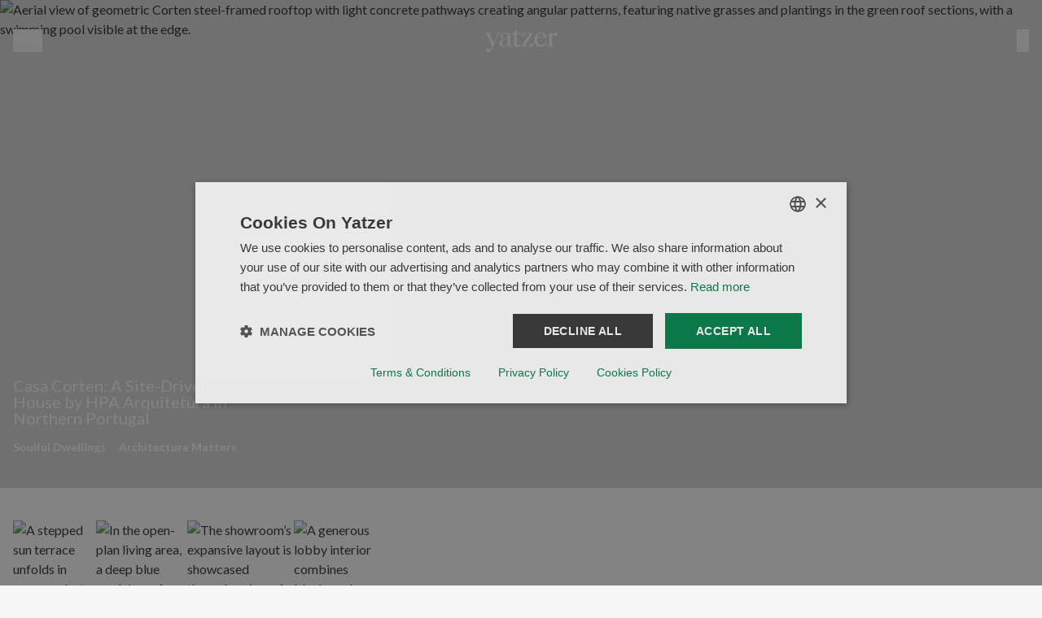

--- FILE ---
content_type: text/html; charset=utf-8
request_url: https://www.yatzer.com/
body_size: 11209
content:
<!DOCTYPE html><html lang="en"><head><meta charSet="utf-8"/><meta name="viewport" content="width=device-width, initial-scale=1"/><link rel="preload" href="/_next/static/media/155cae559bbd1a77-s.p.woff2" as="font" crossorigin="" type="font/woff2"/><link rel="preload" href="/_next/static/media/25460892714ab800-s.p.woff2" as="font" crossorigin="" type="font/woff2"/><link rel="preload" href="/_next/static/media/4de1fea1a954a5b6-s.p.woff2" as="font" crossorigin="" type="font/woff2"/><link rel="preload" href="/_next/static/media/6d664cce900333ee-s.p.woff2" as="font" crossorigin="" type="font/woff2"/><link rel="preload" href="/_next/static/media/756f9c755543fe29-s.p.woff2" as="font" crossorigin="" type="font/woff2"/><link rel="preload" href="/_next/static/media/b5215411e8ce7768-s.p.woff2" as="font" crossorigin="" type="font/woff2"/><link rel="preload" as="image" imageSrcSet="https://media.yatzer.com/c-casa-corten-portugal-hpa-rquitetura-photo-ivo-tavares-studio-yatzer-400x300.jpg 400w, https://media.yatzer.com/c-casa-corten-portugal-hpa-rquitetura-photo-ivo-tavares-studio-yatzer-600x450.jpg 600w, https://media.yatzer.com/c-casa-corten-portugal-hpa-rquitetura-photo-ivo-tavares-studio-yatzer-900x675.jpg 900w, https://media.yatzer.com/c-casa-corten-portugal-hpa-rquitetura-photo-ivo-tavares-studio-yatzer-1400x1050.jpg 1400w, https://media.yatzer.com/c-casa-corten-portugal-hpa-rquitetura-photo-ivo-tavares-studio-yatzer.jpg 2560w" imageSizes="(max-width: 400px) 400px, (max-width: 600px) 600px, (max-width: 900px) 900px, (max-width: 1400px) 1400px, (min-width: 2560px) 1900vw, 2560px"/><link rel="stylesheet" href="/_next/static/css/e89898ce116d7988.css" data-precedence="next"/><link rel="preload" as="script" fetchPriority="low" href="/_next/static/chunks/webpack-fa4b7b1be5468689.js"/><script src="/_next/static/chunks/4bd1b696-c023c6e3521b1417.js" async=""></script><script src="/_next/static/chunks/255-cb395327542b56ef.js" async=""></script><script src="/_next/static/chunks/main-app-addc7f37c22487e2.js" async=""></script><script src="/_next/static/chunks/847-dbc1468ea89ae964.js" async=""></script><script src="/_next/static/chunks/754-b7449144d9a9eece.js" async=""></script><script src="/_next/static/chunks/app/error-560def0529260c8e.js" async=""></script><script src="/_next/static/chunks/356-5cad24532f4c0e5d.js" async=""></script><script src="/_next/static/chunks/330-08ccb10693294502.js" async=""></script><script src="/_next/static/chunks/app/(home)/page-9467d64b8b8cece0.js" async=""></script><script src="/_next/static/chunks/app/layout-d2fc1ac91888fec3.js" async=""></script><script src="/_next/static/chunks/app/global-error-770546d8e55ee85b.js" async=""></script><link rel="preload" href="https://www.googletagmanager.com/gtag/js?id=G-F4THV0KDKZ" as="script"/><meta name="next-size-adjust" content=""/><title>Yatzer | Live Beautifully. Explore Endlessly.</title><meta name="description" content="Since 2006, Yatzer has explored the many ways design shapes our lives,curating soulful interiors, visionary creatives, and immersive destinations — celebrating the art of living beautifully."/><link rel="manifest" href="/manifest.json"/><meta name="robots" content="index, follow"/><link rel="canonical" href="https://www.yatzer.com"/><meta property="og:title" content="Yatzer | Live Beautifully. Explore Endlessly."/><meta property="og:description" content="Since 2006, Yatzer has explored the many ways design shapes our lives,curating soulful interiors, visionary creatives, and immersive destinations — celebrating the art of living beautifully."/><meta property="og:url" content="https://www.yatzer.com"/><meta property="og:site_name" content="Yatzer"/><meta property="og:image" content="https://media.yatzer.com/c-casa-corten-portugal-hpa-rquitetura-photo-ivo-tavares-studio-yatzer-1400x1050.jpg"/><meta property="og:type" content="website"/><meta name="twitter:card" content="summary_large_image"/><meta name="twitter:title" content="Yatzer | Live Beautifully. Explore Endlessly."/><meta name="twitter:description" content="Since 2006, Yatzer has explored the many ways design shapes our lives,curating soulful interiors, visionary creatives, and immersive destinations — celebrating the art of living beautifully."/><meta name="twitter:image" content="https://media.yatzer.com/c-casa-corten-portugal-hpa-rquitetura-photo-ivo-tavares-studio-yatzer-1400x1050.jpg"/><link rel="icon" href="/favicon.ico" type="image/x-icon" sizes="16x16"/><link rel="preconnect" href="https://media.yatzer.com"/><link rel="dns-prefetch" href="https://media.yatzer.com"/><link rel="preconnect" href="https://api.yatzer.com"/><link rel="dns-prefetch" href="https://api.yatzer.com"/><script src="/_next/static/chunks/polyfills-42372ed130431b0a.js" noModule=""></script></head><body class="__className_5037fc antialiased"><div hidden=""><!--$--><!--/$--></div><header class="fixed z-30 w-full top-0 h-[100px] bg-transparent translate-y-0"><div class="container py-9 grid grid-cols-3"><button type="button" class="mr-auto uppercase font-bold text-xs text-background" aria-label="Toggle navigation">Menu</button><div class="mx-auto w-[90px]"><a title="Yatzer home" href="/"><svg id="Layer_1" data-name="Layer 1" xmlns="http://www.w3.org/2000/svg" viewBox="0 0 1700 533.71"><path fill="#f7f7f7" d="M1225.89,180.74c9.17-43.22,32.09-85.79,78.58-85.79,42.57,0,70.72,34.71,70.72,85.79h-149.31ZM540.91,306.47c0,43.22-35.36,83.17-74,83.17s-58.28-23.57-58.28-64.83c0-77.27,89.71-79.24,132.28-121.8v103.47ZM1569.03,144.07v-64.83l-109.36,47.15v5.24l49.11,11.79v231.16l-49.11,25.54v6.55h171.57v-6.55l-62.21-25.54v-164.37c0-19.65,9.17-56.32,30.78-85.13l72.69,28.16c15.72-4.58,27.5-20.96,27.5-38.64,0-21.61-17.03-36.02-43.22-36.02-41.91,0-73.34,34.05-86.44,65.49h-1.31ZM1450.5,280.93c-15.06,51.73-61.56,87.1-121.15,87.1-66.8,0-108.71-43.88-108.71-134.9,0-11.13.65-23.57,2.62-36.67h225.92c-14.41-73.34-70.07-117.22-136.86-117.22-89.71,0-153.89,69.41-153.89,171.57s60.25,161.09,152.58,161.09c82.51,0,134.9-49.11,147.34-130.97h-7.86ZM855.89,406.66h254.74l27.5-98.23h-6.55l-81.2,82.51h-112.63l195.8-305.16h-231.16l-41.26,104.12h7.2l88.41-88.41h94.95l-195.8,305.16ZM856.55,111.98l10.48-26.19h-118.53V0h-5.24l-55.01,81.2-66.8,24.88v7.2h66.8v227.23c0,46.49,25.54,71.38,72.03,71.38,39.29,0,73.34-17.68,97.57-49.11l-1.96-5.89c-13.1,9.82-32.09,19.65-56.97,19.65-32.74,0-50.42-15.72-50.42-45.18V111.98h108.05ZM540.91,362.13c.65,29.47,17.68,49.77,47.8,49.77,20.96,0,43.88-11.13,55.01-30.78l-1.31-5.89c-5.89,3.27-12.44,4.58-17.68,4.58-13.75,0-23.57-5.24-23.57-28.81v-178.12c0-62.87-39.29-93.64-91.68-93.64-55.01,0-143.41,35.36-143.41,94.3,0,15.72,13.1,28.16,38.64,28.16,6.55,0,14.41-.65,21.61-3.27v-80.55c14.41-9.82,34.71-15.06,53.7-15.06,40.6,0,64.18,22.92,63.52,55.66-1.31,83.82-199.08,65.49-199.08,174.19,0,48.46,36.02,79.24,92.99,79.24,44.53,0,81.86-18.34,102.16-49.77h1.31ZM215.45,332.01L121.8,116.56l51.73-26.85v-3.93H0v4.58l56.32,30.12,126.39,288.79-17.68,41.91c-7.2,17.68-18.99,34.05-21.61,35.36l-73.34-30.78c-15.72,4.58-26.85,20.96-26.85,38.64,0,22.27,18.34,39.29,50.42,39.29,36.67,0,60.9-22.27,80.55-66.8L328.08,119.84l48.46-29.47v-4.58h-107.4v5.24l42.57,26.19-94.95,214.79h-1.31Z"></path></svg></a></div><button type="button" class="ml-auto uppercase font-bold text-xs text-foreground" aria-label="Toggle search"><div class="w-[15px]"><svg width="100%" height="100%" viewBox="0 0 16 16" fill="#f7f7f7" xmlns="http://www.w3.org/2000/svg"><path d="M14.89 13.5087L12.1 10.6593C12.85 9.53588 13.24 8.23886 13.24 6.88056C13.24 3.15289 10.27 0.11969 6.62 0.11969C2.97 0.11969 0 3.15289 0 6.88056C0 10.6082 2.97 13.6414 6.62 13.6414C7.95 13.6414 9.22 13.2431 10.32 12.4772L13.11 15.3265C13.35 15.5716 13.66 15.7044 14 15.7044C14.34 15.7044 14.65 15.5716 14.89 15.3265C15.13 15.0814 15.26 14.7648 15.26 14.4176C15.26 14.0704 15.13 13.7538 14.89 13.5087ZM6.69 11.558C4.11 11.558 2.01 9.41333 2.01 6.77843C2.01 4.14353 4.11 1.99884 6.69 1.99884C9.27 1.99884 11.37 4.14353 11.37 6.77843C11.37 9.41333 9.27 11.558 6.69 11.558Z" fill="#f7f7f7"></path></svg></div></button></div></header><main><div class="mb-10"><article class="overflow-hidden flex w-full relative h-[80svh] min-h-[600px] after:content[&#x27; &#x27;] after:w-full after:h-full after:bg-black after:left-0 after:top-0 after:absolute after:bg-opacity-[0.15]"><span><img src="https://media.yatzer.com/c-casa-corten-portugal-hpa-rquitetura-photo-ivo-tavares-studio-yatzer-1400x1050.jpg" srcSet="https://media.yatzer.com/c-casa-corten-portugal-hpa-rquitetura-photo-ivo-tavares-studio-yatzer-400x300.jpg 400w, https://media.yatzer.com/c-casa-corten-portugal-hpa-rquitetura-photo-ivo-tavares-studio-yatzer-600x450.jpg 600w, https://media.yatzer.com/c-casa-corten-portugal-hpa-rquitetura-photo-ivo-tavares-studio-yatzer-900x675.jpg 900w, https://media.yatzer.com/c-casa-corten-portugal-hpa-rquitetura-photo-ivo-tavares-studio-yatzer-1400x1050.jpg 1400w, https://media.yatzer.com/c-casa-corten-portugal-hpa-rquitetura-photo-ivo-tavares-studio-yatzer.jpg 2560w" sizes="(max-width: 400px) 400px, (max-width: 600px) 600px, (max-width: 900px) 900px, (max-width: 1400px) 1400px, (min-width: 2560px) 1900vw, 2560px" title="Aerial view of geometric Corten steel-framed rooftop with light concrete pathways creating angular patterns, featuring native grasses and plantings in the green roof sections, with a swimming pool visible at the edge." alt="Aerial view of geometric Corten steel-framed rooftop with light concrete pathways creating angular patterns, featuring native grasses and plantings in the green roof sections, with a swimming pool visible at the edge." loading="eager" width="1400" height="1050" class="w-full h-full object-cover absolute" id="media-6978bb0dd04a3c8c75801e20"/></span><a aria-hidden="true" class="absolute w-full h-full z-[1]" href="/casa-corten-portugal-hpa-arquitetura"><span aria-hidden="true" class="sr-only">Casa Corten: A Site-Driven House by HPA Arquitetura in Northern Portugal</span></a><div class="container"><div class="flex h-full w-full"><div class="w-full md:w-[60%] lg:w-[45%] mt-auto py-10 text-background"><h1 class="text-xl mb-4 leading-5 max-w-[300px] relative z-[2]"><a class="inline-block " href="/casa-corten-portugal-hpa-arquitetura">Casa Corten: A Site-Driven House by HPA Arquitetura in Northern Portugal</a></h1><ul class="flex flex-wrap relative z-[2]"><li class="font-bold mr-4 text-sm"><a href="/category/domestic-interiors">Soulful Dwellings</a></li><li class="font-bold mr-4 text-sm"><a href="/category/architecture">Architecture Matters</a></li></ul></div></div></div></article></div><div class="hidden sm:block container mb-11 relative"><ul class="hide-scrollbar relative flex gap-4 md:gap-7 overflow-x-auto left-[50%] translate-x-[-50%]" style="padding-bottom:50px"><li><article><a href="/neema-maison-finikia-santorini-greece"><span><img src="https://media.yatzer.com/17-neema-maison-finikia-santorini-yatzer-900x506.jpg" srcSet="https://media.yatzer.com/17-neema-maison-finikia-santorini-yatzer-400x225.jpg 400w, https://media.yatzer.com/17-neema-maison-finikia-santorini-yatzer-600x338.jpg 600w, https://media.yatzer.com/17-neema-maison-finikia-santorini-yatzer-900x506.jpg 900w, https://media.yatzer.com/17-neema-maison-finikia-santorini-yatzer-1400x788.jpg 1400w" sizes="(max-width: 1024px) 580px, (max-width:768px) 290px, 850px" title="A stepped sun terrace unfolds in creamy plaster volumes, punctuated by striped canopies and graphic textiles in red and navy. Two guests recline on built-in daybeds, their bodies echoing the architecture’s languid geometry. Strong midday light sharpens edges while casting deep shadows, heightening the interplay between soft curves, crisp lines, and saturated colour accents." alt="A stepped sun terrace unfolds in creamy plaster volumes, punctuated by striped canopies and graphic textiles in red and navy. Two guests recline on built-in daybeds, their bodies echoing the architecture’s languid geometry. Strong midday light sharpens edges while casting deep shadows, heightening the interplay between soft curves, crisp lines, and saturated colour accents." loading="lazy" width="900" height="506" class="mb-6 h-48 md:h-96 lg:h-[570px] w-auto max-w-none" id="media-696fab93d04a3c8c757c3361"/></span></a><div class=""><h3 class="text-xl leading-5 max-w-[300px] mb-4"><a class="inline-block" href="/neema-maison-finikia-santorini-greece">Neema Maison Finikia Santorini: A Fashion-Forward Take on Cycladic Hospitality</a></h3><ul class="flex flex-wrap"><li class="mr-4"><a class="font-bold text-sm" href="/category/hotel-design">Memorable Stays</a></li></ul></div></article></li><li><article><a href="/kilmory-house-sydney-australia-jillian-dinkel"><span><img src="https://media.yatzer.com/5-kilmory-house-sydney-jillian-dinkel-photo-dave-wheeler-yatzer-900x552.jpg" srcSet="https://media.yatzer.com/5-kilmory-house-sydney-jillian-dinkel-photo-dave-wheeler-yatzer-400x245.jpg 400w, https://media.yatzer.com/5-kilmory-house-sydney-jillian-dinkel-photo-dave-wheeler-yatzer-600x368.jpg 600w, https://media.yatzer.com/5-kilmory-house-sydney-jillian-dinkel-photo-dave-wheeler-yatzer-900x552.jpg 900w, https://media.yatzer.com/5-kilmory-house-sydney-jillian-dinkel-photo-dave-wheeler-yatzer-1400x859.jpg 1400w" sizes="(max-width: 1024px) 580px, (max-width:768px) 290px, 850px" title="In the open-plan living area, a deep blue modular sofa stretches across a custom rug, oriented towards a wall of French doors overlooking the garden. The composition emphasises horizontality and ease, with art and furniture arranged as a relaxed landscape for conversation rather than a formal lounge." alt="In the open-plan living area, a deep blue modular sofa stretches across a custom rug, oriented towards a wall of French doors overlooking the garden. The composition emphasises horizontality and ease, with art and furniture arranged as a relaxed landscape for conversation rather than a formal lounge." loading="lazy" width="900" height="552" class="mb-6 h-48 md:h-96 lg:h-[570px] w-auto max-w-none" id="media-696f8edfd04a3c8c757c16e4"/></span></a><div class=""><h3 class="text-xl leading-5 max-w-[300px] mb-4"><a class="inline-block" href="/kilmory-house-sydney-australia-jillian-dinkel">Kilmory House: A Modern Gothic Reimagining of an Arts and Crafts Residence in Sydney</a></h3><ul class="flex flex-wrap"><li class="mr-4"><a class="font-bold text-sm" href="/category/domestic-interiors">Soulful Dwellings</a></li></ul></div></article></li><li><article><a href="/gunia-project-showroom-kyiv-ukraine-by-temp-project"><span><img src="https://media.yatzer.com/7-gunia-project-showroom-kyiv-temp-project-photo-yevhenii-avramenko-yatzer-900x599.jpg" srcSet="https://media.yatzer.com/7-gunia-project-showroom-kyiv-temp-project-photo-yevhenii-avramenko-yatzer-400x266.jpg 400w, https://media.yatzer.com/7-gunia-project-showroom-kyiv-temp-project-photo-yevhenii-avramenko-yatzer-600x399.jpg 600w, https://media.yatzer.com/7-gunia-project-showroom-kyiv-temp-project-photo-yevhenii-avramenko-yatzer-900x599.jpg 900w, https://media.yatzer.com/7-gunia-project-showroom-kyiv-temp-project-photo-yevhenii-avramenko-yatzer-1400x931.jpg 1400w" sizes="(max-width: 1024px) 580px, (max-width:768px) 290px, 850px" title="The showroom’s expansive layout is showcased through a view of blue-tiled wall sections and minimalist garment racks. Traditional dark wood door frames and wall paneling provide a classical anchor to the contemporary sky-blue carpet and tiled pedestals. The atmosphere is professional and gallery-like, focusing on the artistry of the hung garments and the architectural heritage." alt="The showroom’s expansive layout is showcased through a view of blue-tiled wall sections and minimalist garment racks. Traditional dark wood door frames and wall paneling provide a classical anchor to the contemporary sky-blue carpet and tiled pedestals. The atmosphere is professional and gallery-like, focusing on the artistry of the hung garments and the architectural heritage." loading="lazy" width="900" height="599" class="mb-6 h-48 md:h-96 lg:h-[570px] w-auto max-w-none" id="media-6968dd4ad04a3c8c7579495b"/></span></a><div class=""><h3 class="text-xl leading-5 max-w-[300px] mb-4"><a class="inline-block" href="/gunia-project-showroom-kyiv-ukraine-by-temp-project">Gunia Project’s New Kyiv Flagship Anchors Contemporary Design in Heritage</a></h3><ul class="flex flex-wrap"><li class="mr-4"><a class="font-bold text-sm" href="/category/retail">The Art of Retail</a></li></ul></div></article></li><li><article><a href="/cloudhaus-hotel-jinfo-chongqing-china"><span><img src="https://media.yatzer.com/13-cloudhaus-hotel-china-roomoo-design-studio-photo-wen-studio-yatzer-900x676.jpg" srcSet="https://media.yatzer.com/13-cloudhaus-hotel-china-roomoo-design-studio-photo-wen-studio-yatzer-400x300.jpg 400w, https://media.yatzer.com/13-cloudhaus-hotel-china-roomoo-design-studio-photo-wen-studio-yatzer-600x451.jpg 600w, https://media.yatzer.com/13-cloudhaus-hotel-china-roomoo-design-studio-photo-wen-studio-yatzer-900x676.jpg 900w, https://media.yatzer.com/13-cloudhaus-hotel-china-roomoo-design-studio-photo-wen-studio-yatzer-1400x1051.jpg 1400w" sizes="(max-width: 1024px) 580px, (max-width:768px) 290px, 850px" title="A generous lobby interior combines blackened wood surfaces, bamboo ceilings, and expansive glazing that frames the surrounding mountains. A suspended fireplace and modular seating establish a calm, communal atmosphere, where material warmth offsets the clarity of the architectural lines." alt="A generous lobby interior combines blackened wood surfaces, bamboo ceilings, and expansive glazing that frames the surrounding mountains. A suspended fireplace and modular seating establish a calm, communal atmosphere, where material warmth offsets the clarity of the architectural lines." loading="lazy" width="900" height="676" class="mb-6 h-48 md:h-96 lg:h-[570px] w-auto max-w-none" id="media-695e47f7d04a3c8c7574edc3"/></span></a><div class=""><h3 class="text-xl leading-5 max-w-[300px] mb-4"><a class="inline-block" href="/cloudhaus-hotel-jinfo-chongqing-china">Cloudhaus Hotel: A Mountain Sanctuary Born from Local Craft and Sustainable Vision</a></h3><ul class="flex flex-wrap"><li class="mr-4"><a class="font-bold text-sm" href="/category/hotel-design">Memorable Stays</a></li></ul></div></article></li><li><article><a href="/toward-the-sun-antiparos-greece-by-biris-tsiraki-architects"><span><video loop="" muted="" playsInline="" autoPlay="" disablePictureInPicture="" disableRemotePlayback="" controlsList="nodownload nofullscreen noremoteplayback" class="mb-6 h-48 md:h-96 lg:h-[570px] w-auto max-w-none" preload="auto" poster="https://media.yatzer.com/50-toward-the-sun-antiparos-biris-tsiraki-architects-photo-mariana-bisti-yatzer-600x400.jpg"><source src="https://media.yatzer.com/v_toward-the-sun-antiparos-biris-tsiraki-architects-photo-mariana-bisti-yatzer.mp4#t=0.01" type="video/mp4"/></video></span></a><div class=""><h3 class="text-xl leading-5 max-w-[300px] mb-4"><a class="inline-block" href="/toward-the-sun-antiparos-greece-by-biris-tsiraki-architects">A Summerhouse in Antiparos Reframes Cycladic Building Traditions with Modern Rigour</a></h3><ul class="flex flex-wrap"><li class="mr-4"><a class="font-bold text-sm" href="/category/architecture">Architecture Matters</a></li></ul></div></article></li><li><article><a href="/banda-agency-kyiv-ater-architects"><span><img src="https://media.yatzer.com/1a_banda_agency_kyiv_ater_architects_photo_yevhenii_avramenko_yatzer-900x599.jpg" srcSet="https://media.yatzer.com/1a_banda_agency_kyiv_ater_architects_photo_yevhenii_avramenko_yatzer-400x266.jpg 400w, https://media.yatzer.com/1a_banda_agency_kyiv_ater_architects_photo_yevhenii_avramenko_yatzer-600x399.jpg 600w, https://media.yatzer.com/1a_banda_agency_kyiv_ater_architects_photo_yevhenii_avramenko_yatzer-900x599.jpg 900w, https://media.yatzer.com/1a_banda_agency_kyiv_ater_architects_photo_yevhenii_avramenko_yatzer-1400x931.jpg 1400w" sizes="(max-width: 1024px) 580px, (max-width:768px) 290px, 850px" title="An exposed brick wall forms a textured backdrop for a low storage unit and a dining setup with vintage chairs. A figurative artwork introduces colour and irony, while warm natural light highlights the dialogue between raw masonry and carefully curated mid-century furnishings." alt="An exposed brick wall forms a textured backdrop for a low storage unit and a dining setup with vintage chairs. A figurative artwork introduces colour and irony, while warm natural light highlights the dialogue between raw masonry and carefully curated mid-century furnishings." loading="lazy" width="900" height="599" class="mb-6 h-48 md:h-96 lg:h-[570px] w-auto max-w-none" id="media-6943a61fd04a3c8c756a925f"/></span></a><div class=""><h3 class="text-xl leading-5 max-w-[300px] mb-4"><a class="inline-block" href="/banda-agency-kyiv-ater-architects">A Workplace Shaped Like a Home: Banda Agency’s Kyiv Office by Ater Architects</a></h3><ul class="flex flex-wrap"><li class="mr-4"><a class="font-bold text-sm" href="/category/workspaces">Workspaces</a></li></ul></div></article></li></ul><div class="container text-end absolute bottom-0 right-0"><a class="relative z-10 text-lg" href="/latest-stories">Explore Our Latest Stories</a></div></div><div class="sm:hidden container mb-11"><div class="mb-8"><div class="grid lg:grid-rows-1 lg:grid-cols-[1.8fr_1fr_1fr] gap-7 "><div class="h-[600px] md:h-auto"><article class="flex flex-col h-full"><a aria-label="Read more about Neema Maison Finikia Santorini: A Fashion-Forward Take on Cycladic Hospitality" class="mb-6 h-full" href="/neema-maison-finikia-santorini-greece"><span><img src="https://media.yatzer.com/17-neema-maison-finikia-santorini-yatzer-900x506.jpg" srcSet="https://media.yatzer.com/17-neema-maison-finikia-santorini-yatzer-400x225.jpg 400w, https://media.yatzer.com/17-neema-maison-finikia-santorini-yatzer-600x338.jpg 600w, https://media.yatzer.com/17-neema-maison-finikia-santorini-yatzer-900x506.jpg 900w, https://media.yatzer.com/17-neema-maison-finikia-santorini-yatzer-1400x788.jpg 1400w" sizes="(max-width:1280px) 455px,(max-with: 1024px) 736px, (max-with: 768px) 90vw, 565px" title="A stepped sun terrace unfolds in creamy plaster volumes, punctuated by striped canopies and graphic textiles in red and navy. Two guests recline on built-in daybeds, their bodies echoing the architecture’s languid geometry. Strong midday light sharpens edges while casting deep shadows, heightening the interplay between soft curves, crisp lines, and saturated colour accents." alt="A stepped sun terrace unfolds in creamy plaster volumes, punctuated by striped canopies and graphic textiles in red and navy. Two guests recline on built-in daybeds, their bodies echoing the architecture’s languid geometry. Strong midday light sharpens edges while casting deep shadows, heightening the interplay between soft curves, crisp lines, and saturated colour accents." loading="lazy" width="900" height="506" class="h-full w-full object-cover" id="media-696fab93d04a3c8c757c3361"/></span></a><div class="flex-[1_0_92px]"><h3 class="text-xl leading-5 max-w-[320px] mb-2"><a aria-label="Read more about Neema Maison Finikia Santorini: A Fashion-Forward Take on Cycladic Hospitality" class="inline-block" href="/neema-maison-finikia-santorini-greece">Neema Maison Finikia Santorini: A Fashion-Forward Take on Cycladic Hospitality</a></h3><nav><ul class="flex flex-wrap"><li class="mr-4"><a arial-label="Read more articles like this in Memorable Stays" class="font-bold text-sm" href="/category/hotel-design">Memorable Stays</a></li></ul></nav></div></article></div><div class="grid grid-cols-2 lg:grid-cols-1 lg:grid-rows-[1.8fr_1fr] gap-4 xl:gap-7"><div class="h-[380px] lg:h-auto"><article class="flex flex-col h-full"><a aria-label="Read more about Kilmory House: A Modern Gothic Reimagining of an Arts and Crafts Residence in Sydney" class="mb-6 h-full" href="/kilmory-house-sydney-australia-jillian-dinkel"><span><img src="https://media.yatzer.com/5-kilmory-house-sydney-jillian-dinkel-photo-dave-wheeler-yatzer-900x552.jpg" srcSet="https://media.yatzer.com/5-kilmory-house-sydney-jillian-dinkel-photo-dave-wheeler-yatzer-400x245.jpg 400w, https://media.yatzer.com/5-kilmory-house-sydney-jillian-dinkel-photo-dave-wheeler-yatzer-600x368.jpg 600w, https://media.yatzer.com/5-kilmory-house-sydney-jillian-dinkel-photo-dave-wheeler-yatzer-900x552.jpg 900w, https://media.yatzer.com/5-kilmory-house-sydney-jillian-dinkel-photo-dave-wheeler-yatzer-1400x859.jpg 1400w" sizes="(max-width:1280px) 252px,(max-with: 1024px) 360px, (max-with: 768px) 45vw, 313px" title="In the open-plan living area, a deep blue modular sofa stretches across a custom rug, oriented towards a wall of French doors overlooking the garden. The composition emphasises horizontality and ease, with art and furniture arranged as a relaxed landscape for conversation rather than a formal lounge." alt="In the open-plan living area, a deep blue modular sofa stretches across a custom rug, oriented towards a wall of French doors overlooking the garden. The composition emphasises horizontality and ease, with art and furniture arranged as a relaxed landscape for conversation rather than a formal lounge." loading="lazy" width="900" height="552" class="h-full w-full object-cover" id="media-696f8edfd04a3c8c757c16e4"/></span></a><div class="flex-[1_0_92px]"><h3 class="text-xl leading-5 max-w-[320px] mb-2"><a aria-label="Read more about Kilmory House: A Modern Gothic Reimagining of an Arts and Crafts Residence in Sydney" class="inline-block" href="/kilmory-house-sydney-australia-jillian-dinkel">Kilmory House: A Modern Gothic Reimagining of an Arts and Crafts Residence in Sydney</a></h3><nav><ul class="flex flex-wrap"><li class="mr-4"><a arial-label="Read more articles like this in Soulful Dwellings" class="font-bold text-sm" href="/category/domestic-interiors">Soulful Dwellings</a></li></ul></nav></div></article></div><div class="h-[440px] lg:h-auto"><article class="flex flex-col h-full"><a aria-label="Read more about Gunia Project’s New Kyiv Flagship Anchors Contemporary Design in Heritage" class="mb-6 h-full" href="/gunia-project-showroom-kyiv-ukraine-by-temp-project"><span><img src="https://media.yatzer.com/7-gunia-project-showroom-kyiv-temp-project-photo-yevhenii-avramenko-yatzer-900x599.jpg" srcSet="https://media.yatzer.com/7-gunia-project-showroom-kyiv-temp-project-photo-yevhenii-avramenko-yatzer-400x266.jpg 400w, https://media.yatzer.com/7-gunia-project-showroom-kyiv-temp-project-photo-yevhenii-avramenko-yatzer-600x399.jpg 600w, https://media.yatzer.com/7-gunia-project-showroom-kyiv-temp-project-photo-yevhenii-avramenko-yatzer-900x599.jpg 900w, https://media.yatzer.com/7-gunia-project-showroom-kyiv-temp-project-photo-yevhenii-avramenko-yatzer-1400x931.jpg 1400w" sizes="(max-width:1280px) 252px,(max-with: 1024px) 360px, (max-with: 768px) 45vw, 313px" title="The showroom’s expansive layout is showcased through a view of blue-tiled wall sections and minimalist garment racks. Traditional dark wood door frames and wall paneling provide a classical anchor to the contemporary sky-blue carpet and tiled pedestals. The atmosphere is professional and gallery-like, focusing on the artistry of the hung garments and the architectural heritage." alt="The showroom’s expansive layout is showcased through a view of blue-tiled wall sections and minimalist garment racks. Traditional dark wood door frames and wall paneling provide a classical anchor to the contemporary sky-blue carpet and tiled pedestals. The atmosphere is professional and gallery-like, focusing on the artistry of the hung garments and the architectural heritage." loading="lazy" width="900" height="599" class="h-full w-full object-cover" id="media-6968dd4ad04a3c8c7579495b"/></span></a><div class="flex-[1_0_92px]"><h3 class="text-xl leading-5 max-w-[320px] mb-2"><a aria-label="Read more about Gunia Project’s New Kyiv Flagship Anchors Contemporary Design in Heritage" class="inline-block" href="/gunia-project-showroom-kyiv-ukraine-by-temp-project">Gunia Project’s New Kyiv Flagship Anchors Contemporary Design in Heritage</a></h3><nav><ul class="flex flex-wrap"><li class="mr-4"><a arial-label="Read more articles like this in The Art of Retail" class="font-bold text-sm" href="/category/retail">The Art of Retail</a></li></ul></nav></div></article></div></div></div></div><div class="mb-8"><div class="grid lg:grid-rows-1 lg:grid-cols-[1.8fr_1fr_1fr] gap-7 "><div class="h-[600px] md:h-auto"><article class="flex flex-col h-full"><a aria-label="Read more about Cloudhaus Hotel: A Mountain Sanctuary Born from Local Craft and Sustainable Vision" class="mb-6 h-full" href="/cloudhaus-hotel-jinfo-chongqing-china"><span><img src="https://media.yatzer.com/13-cloudhaus-hotel-china-roomoo-design-studio-photo-wen-studio-yatzer-900x676.jpg" srcSet="https://media.yatzer.com/13-cloudhaus-hotel-china-roomoo-design-studio-photo-wen-studio-yatzer-400x300.jpg 400w, https://media.yatzer.com/13-cloudhaus-hotel-china-roomoo-design-studio-photo-wen-studio-yatzer-600x451.jpg 600w, https://media.yatzer.com/13-cloudhaus-hotel-china-roomoo-design-studio-photo-wen-studio-yatzer-900x676.jpg 900w, https://media.yatzer.com/13-cloudhaus-hotel-china-roomoo-design-studio-photo-wen-studio-yatzer-1400x1051.jpg 1400w" sizes="(max-width:1280px) 455px,(max-with: 1024px) 736px, (max-with: 768px) 90vw, 565px" title="A generous lobby interior combines blackened wood surfaces, bamboo ceilings, and expansive glazing that frames the surrounding mountains. A suspended fireplace and modular seating establish a calm, communal atmosphere, where material warmth offsets the clarity of the architectural lines." alt="A generous lobby interior combines blackened wood surfaces, bamboo ceilings, and expansive glazing that frames the surrounding mountains. A suspended fireplace and modular seating establish a calm, communal atmosphere, where material warmth offsets the clarity of the architectural lines." loading="lazy" width="900" height="676" class="h-full w-full object-cover" id="media-695e47f7d04a3c8c7574edc3"/></span></a><div class="flex-[1_0_92px]"><h3 class="text-xl leading-5 max-w-[320px] mb-2"><a aria-label="Read more about Cloudhaus Hotel: A Mountain Sanctuary Born from Local Craft and Sustainable Vision" class="inline-block" href="/cloudhaus-hotel-jinfo-chongqing-china">Cloudhaus Hotel: A Mountain Sanctuary Born from Local Craft and Sustainable Vision</a></h3><nav><ul class="flex flex-wrap"><li class="mr-4"><a arial-label="Read more articles like this in Memorable Stays" class="font-bold text-sm" href="/category/hotel-design">Memorable Stays</a></li></ul></nav></div></article></div><div class="grid grid-cols-2 lg:grid-cols-1 lg:grid-rows-[1.8fr_1fr] gap-4 xl:gap-7"><div class="h-[380px] lg:h-auto"><article class="flex flex-col h-full"><a aria-label="Read more about A Summerhouse in Antiparos Reframes Cycladic Building Traditions with Modern Rigour" class="mb-6 h-full" href="/toward-the-sun-antiparos-greece-by-biris-tsiraki-architects"><span><video loop="" muted="" playsInline="" autoPlay="" disablePictureInPicture="" disableRemotePlayback="" controlsList="nodownload nofullscreen noremoteplayback" class="h-full w-full object-cover" preload="auto" poster="https://media.yatzer.com/50-toward-the-sun-antiparos-biris-tsiraki-architects-photo-mariana-bisti-yatzer-600x400.jpg"><source src="https://media.yatzer.com/v_toward-the-sun-antiparos-biris-tsiraki-architects-photo-mariana-bisti-yatzer.mp4#t=0.01" type="video/mp4"/></video></span></a><div class="flex-[1_0_92px]"><h3 class="text-xl leading-5 max-w-[320px] mb-2"><a aria-label="Read more about A Summerhouse in Antiparos Reframes Cycladic Building Traditions with Modern Rigour" class="inline-block" href="/toward-the-sun-antiparos-greece-by-biris-tsiraki-architects">A Summerhouse in Antiparos Reframes Cycladic Building Traditions with Modern Rigour</a></h3><nav><ul class="flex flex-wrap"><li class="mr-4"><a arial-label="Read more articles like this in Architecture Matters" class="font-bold text-sm" href="/category/architecture">Architecture Matters</a></li></ul></nav></div></article></div><div class="h-[440px] lg:h-auto"><article class="flex flex-col h-full"><a aria-label="Read more about A Workplace Shaped Like a Home: Banda Agency’s Kyiv Office by Ater Architects" class="mb-6 h-full" href="/banda-agency-kyiv-ater-architects"><span><img src="https://media.yatzer.com/1a_banda_agency_kyiv_ater_architects_photo_yevhenii_avramenko_yatzer-900x599.jpg" srcSet="https://media.yatzer.com/1a_banda_agency_kyiv_ater_architects_photo_yevhenii_avramenko_yatzer-400x266.jpg 400w, https://media.yatzer.com/1a_banda_agency_kyiv_ater_architects_photo_yevhenii_avramenko_yatzer-600x399.jpg 600w, https://media.yatzer.com/1a_banda_agency_kyiv_ater_architects_photo_yevhenii_avramenko_yatzer-900x599.jpg 900w, https://media.yatzer.com/1a_banda_agency_kyiv_ater_architects_photo_yevhenii_avramenko_yatzer-1400x931.jpg 1400w" sizes="(max-width:1280px) 252px,(max-with: 1024px) 360px, (max-with: 768px) 45vw, 313px" title="An exposed brick wall forms a textured backdrop for a low storage unit and a dining setup with vintage chairs. A figurative artwork introduces colour and irony, while warm natural light highlights the dialogue between raw masonry and carefully curated mid-century furnishings." alt="An exposed brick wall forms a textured backdrop for a low storage unit and a dining setup with vintage chairs. A figurative artwork introduces colour and irony, while warm natural light highlights the dialogue between raw masonry and carefully curated mid-century furnishings." loading="lazy" width="900" height="599" class="h-full w-full object-cover" id="media-6943a61fd04a3c8c756a925f"/></span></a><div class="flex-[1_0_92px]"><h3 class="text-xl leading-5 max-w-[320px] mb-2"><a aria-label="Read more about A Workplace Shaped Like a Home: Banda Agency’s Kyiv Office by Ater Architects" class="inline-block" href="/banda-agency-kyiv-ater-architects">A Workplace Shaped Like a Home: Banda Agency’s Kyiv Office by Ater Architects</a></h3><nav><ul class="flex flex-wrap"><li class="mr-4"><a arial-label="Read more articles like this in Workspaces" class="font-bold text-sm" href="/category/workspaces">Workspaces</a></li></ul></nav></div></article></div></div></div></div><a class="text-lg font-bold" href="/latest-stories">Explore Our Latest Stories</a></div></main><footer><div class="container my-9"><div class="grid lg:grid-rows-1 lg:grid-cols-[2.4fr_1fr] border-t border-black pt-9"><div class="order-1 lg:order-0"><div class="mb-7 max-w-[510px] -mt-9 lg:-mt-12"><img alt="Newsletter" loading="lazy" width="260" height="65" decoding="async" data-nimg="1" style="color:transparent" src="/the_yatzer_newsletter.svg"/><a class="w-full block text-gray-500" href="http://eepurl.com/duymVP" target="_blank" rel="noopener"><span class="py-2 inline-block">Subscribe to our newsletter</span><div class="h-[1px] bg-foreground"></div></a></div><div class="mb-4 lg:mb-3 w-[90px]"><a title="Yatzer home" href="/"><svg id="Layer_1" data-name="Layer 1" xmlns="http://www.w3.org/2000/svg" viewBox="0 0 1700 533.71"><path fill="#333" d="M1225.89,180.74c9.17-43.22,32.09-85.79,78.58-85.79,42.57,0,70.72,34.71,70.72,85.79h-149.31ZM540.91,306.47c0,43.22-35.36,83.17-74,83.17s-58.28-23.57-58.28-64.83c0-77.27,89.71-79.24,132.28-121.8v103.47ZM1569.03,144.07v-64.83l-109.36,47.15v5.24l49.11,11.79v231.16l-49.11,25.54v6.55h171.57v-6.55l-62.21-25.54v-164.37c0-19.65,9.17-56.32,30.78-85.13l72.69,28.16c15.72-4.58,27.5-20.96,27.5-38.64,0-21.61-17.03-36.02-43.22-36.02-41.91,0-73.34,34.05-86.44,65.49h-1.31ZM1450.5,280.93c-15.06,51.73-61.56,87.1-121.15,87.1-66.8,0-108.71-43.88-108.71-134.9,0-11.13.65-23.57,2.62-36.67h225.92c-14.41-73.34-70.07-117.22-136.86-117.22-89.71,0-153.89,69.41-153.89,171.57s60.25,161.09,152.58,161.09c82.51,0,134.9-49.11,147.34-130.97h-7.86ZM855.89,406.66h254.74l27.5-98.23h-6.55l-81.2,82.51h-112.63l195.8-305.16h-231.16l-41.26,104.12h7.2l88.41-88.41h94.95l-195.8,305.16ZM856.55,111.98l10.48-26.19h-118.53V0h-5.24l-55.01,81.2-66.8,24.88v7.2h66.8v227.23c0,46.49,25.54,71.38,72.03,71.38,39.29,0,73.34-17.68,97.57-49.11l-1.96-5.89c-13.1,9.82-32.09,19.65-56.97,19.65-32.74,0-50.42-15.72-50.42-45.18V111.98h108.05ZM540.91,362.13c.65,29.47,17.68,49.77,47.8,49.77,20.96,0,43.88-11.13,55.01-30.78l-1.31-5.89c-5.89,3.27-12.44,4.58-17.68,4.58-13.75,0-23.57-5.24-23.57-28.81v-178.12c0-62.87-39.29-93.64-91.68-93.64-55.01,0-143.41,35.36-143.41,94.3,0,15.72,13.1,28.16,38.64,28.16,6.55,0,14.41-.65,21.61-3.27v-80.55c14.41-9.82,34.71-15.06,53.7-15.06,40.6,0,64.18,22.92,63.52,55.66-1.31,83.82-199.08,65.49-199.08,174.19,0,48.46,36.02,79.24,92.99,79.24,44.53,0,81.86-18.34,102.16-49.77h1.31ZM215.45,332.01L121.8,116.56l51.73-26.85v-3.93H0v4.58l56.32,30.12,126.39,288.79-17.68,41.91c-7.2,17.68-18.99,34.05-21.61,35.36l-73.34-30.78c-15.72,4.58-26.85,20.96-26.85,38.64,0,22.27,18.34,39.29,50.42,39.29,36.67,0,60.9-22.27,80.55-66.8L328.08,119.84l48.46-29.47v-4.58h-107.4v5.24l42.57,26.19-94.95,214.79h-1.31Z"></path></svg></a></div><p class="text-lg leading-[22px] max-w-[630px]">Since 2006, Yatzer has explored the many ways design shapes our lives,<br class="hidden md:block"/> curating soulful interiors, visionary creatives, and immersive destinations<br class="hidden md:block"/>—celebrating the art of living beautifully.</p><ul class="flex gap-2 sm:gap-5 flex-wrap"><li><a title="About" class="text-sm font-bold" href="/about">About</a></li><li><a title="Instagram" class="text-sm font-bold" target="_blank" rel="noopener" href="https://www.instagram.com/yatzer/">Instagram</a></li><li><a title="Facebook" class="text-sm font-bold" target="_blank" rel="noopener" href="https://www.facebook.com/yatzer/">Facebook</a></li><li><a title="Pinterest" class="text-sm font-bold" target="_blank" rel="noopener" href="https://www.pinterest.com/yatzer/">Pinterest</a></li><li><a title="Legal" class="text-sm font-bold" href="/legal">Legal</a></li></ul></div><div class="order-0 lg:order-1 pb-6 mb-6 border-b lg:border-none border-black lg:mb-0 lg:pb-0"><ul class="lg:text-right"><li><a title="Soulful Dwellings" class="inline-block" href="/category/domestic-interiors"><h3 class="text-[32px] font-bold leading-10 tracking-tight">Soulful Dwellings</h3></a></li><li><a title="Memorable Stays" class="inline-block" href="/category/hotel-design"><h3 class="text-[32px] font-bold leading-10 tracking-tight">Memorable Stays</h3></a></li><li><a title="Culinary Chronicles" class="inline-block" href="/category/restaurants-and-bars"><h3 class="text-[32px] font-bold leading-10 tracking-tight">Culinary Chronicles</h3></a></li><li><a title="Architecture Matters" class="inline-block" href="/category/architecture"><h3 class="text-[32px] font-bold leading-10 tracking-tight">Architecture Matters</h3></a></li><li><a title="Beautiful Things" class="inline-block" href="/category/beautiful-things"><h3 class="text-[32px] font-bold leading-10 tracking-tight">Beautiful Things</h3></a></li><li><a title="Art and Culture" class="inline-block" href="/category/art-and-culture"><h3 class="text-[32px] font-bold leading-10 tracking-tight">Art and Culture</h3></a></li></ul></div></div></div></footer><!--$--><!--/$--><script type="text/javascript" src="//cdn.cookie-script.com/s/278966380efbf1b6fb7de864319e5930.js"></script><script src="/_next/static/chunks/webpack-fa4b7b1be5468689.js" id="_R_" async=""></script><script>(self.__next_f=self.__next_f||[]).push([0])</script><script>self.__next_f.push([1,"1:\"$Sreact.fragment\"\n2:I[9766,[],\"\"]\n3:I[960,[\"847\",\"static/chunks/847-dbc1468ea89ae964.js\",\"754\",\"static/chunks/754-b7449144d9a9eece.js\",\"39\",\"static/chunks/app/error-560def0529260c8e.js\"],\"default\"]\n4:I[8924,[],\"\"]\n5:I[8754,[\"847\",\"static/chunks/847-dbc1468ea89ae964.js\",\"356\",\"static/chunks/356-5cad24532f4c0e5d.js\",\"330\",\"static/chunks/330-08ccb10693294502.js\",\"754\",\"static/chunks/754-b7449144d9a9eece.js\",\"813\",\"static/chunks/app/(home)/page-9467d64b8b8cece0.js\"],\"default\"]\n6:I[2619,[\"847\",\"static/chunks/847-dbc1468ea89ae964.js\",\"356\",\"static/chunks/356-5cad24532f4c0e5d.js\",\"330\",\"static/chunks/330-08ccb10693294502.js\",\"754\",\"static/chunks/754-b7449144d9a9eece.js\",\"813\",\"static/chunks/app/(home)/page-9467d64b8b8cece0.js\"],\"\"]\n7:I[8818,[\"177\",\"static/chunks/app/layout-d2fc1ac91888fec3.js\"],\"CookiesBanner\"]\n8:I[8332,[\"177\",\"static/chunks/app/layout-d2fc1ac91888fec3.js\"],\"GoogleAnalytics\"]\na:I[4431,[],\"OutletBoundary\"]\nc:I[5278,[],\"AsyncMetadataOutlet\"]\ne:I[4431,[],\"ViewportBoundary\"]\n10:I[4431,[],\"MetadataBoundary\"]\n11:\"$Sreact.suspense\"\n13:I[4062,[\"219\",\"static/chunks/app/global-error-770546d8e55ee85b.js\"],\"default\"]\n:HL[\"/_next/static/media/155cae559bbd1a77-s.p.woff2\",\"font\",{\"crossOrigin\":\"\",\"type\":\"font/woff2\"}]\n:HL[\"/_next/static/media/25460892714ab800-s.p.woff2\",\"font\",{\"crossOrigin\":\"\",\"type\":\"font/woff2\"}]\n:HL[\"/_next/static/media/4de1fea1a954a5b6-s.p.woff2\",\"font\",{\"crossOrigin\":\"\",\"type\":\"font/woff2\"}]\n:HL[\"/_next/static/media/6d664cce900333ee-s.p.woff2\",\"font\",{\"crossOrigin\":\"\",\"type\":\"font/woff2\"}]\n:HL[\"/_next/static/media/756f9c755543fe29-s.p.woff2\",\"font\",{\"crossOrigin\":\"\",\"type\":\"font/woff2\"}]\n:HL[\"/_next/static/media/b5215411e8ce7768-s.p.woff2\",\"font\",{\"crossOrigin\":\"\",\"type\":\"font/woff2\"}]\n:HL[\"/_next/static/css/e89898ce116d7988.css\",\"style\"]\n"])</script><script>self.__next_f.push([1,"0:{\"P\":null,\"b\":\"pcaq1DrnfXmhkfBjBRluh\",\"p\":\"\",\"c\":[\"\",\"\"],\"i\":false,\"f\":[[[\"\",{\"children\":[\"(home)\",{\"children\":[\"__PAGE__\",{}]}]},\"$undefined\",\"$undefined\",true],[\"\",[\"$\",\"$1\",\"c\",{\"children\":[[[\"$\",\"link\",\"0\",{\"rel\":\"stylesheet\",\"href\":\"/_next/static/css/e89898ce116d7988.css\",\"precedence\":\"next\",\"crossOrigin\":\"$undefined\",\"nonce\":\"$undefined\"}]],[\"$\",\"html\",null,{\"lang\":\"en\",\"children\":[[\"$\",\"body\",null,{\"className\":\"__className_5037fc antialiased\",\"children\":[[\"$\",\"$L2\",null,{\"parallelRouterKey\":\"children\",\"error\":\"$3\",\"errorStyles\":[],\"errorScripts\":[],\"template\":[\"$\",\"$L4\",null,{}],\"templateStyles\":\"$undefined\",\"templateScripts\":\"$undefined\",\"notFound\":[[[\"$\",\"$L5\",null,{\"theme\":\"dark\"}],[\"$\",\"main\",null,{\"className\":\"relative container text-center h-svh flex flex-col justify-center items-center\",\"children\":[[\"$\",\"div\",null,{\"children\":[[\"$\",\"h1\",null,{\"className\":\"mb-5 text-gray-400\",\"children\":\"error 404\"}],[\"$\",\"h2\",null,{\"className\":\"text-2xl md:text-6xl mb-5 md:mb-10 font-bold\",\"children\":[\"We designed everything \",[\"$\",\"br\",null,{}],\" –except this page.\"]}],[\"$\",\"$L6\",null,{\"className\":\"font-bold text-xl md:text-2xl\",\"href\":\"/\",\"children\":\"Return Home\"}]]}],[\"$\",\"div\",null,{\"className\":\"mt-auto absolute bottom-0 w-full pb-4\",\"children\":[\"$\",\"nav\",null,{\"children\":[\"$\",\"ul\",null,{\"aria-label\":\"Social media \u0026 other links\",\"className\":\"text-center\",\"children\":[[\"$\",\"li\",\"/about\",{\"className\":\"inline-block mr-3\",\"children\":[\"$\",\"$L6\",null,{\"href\":\"/about\",\"className\":\"text-sm font-bold\",\"children\":\"About\"}]}],[[\"$\",\"li\",\"https://www.instagram.com/yatzer/\",{\"className\":\"inline-block mr-3\",\"children\":[\"$\",\"$L6\",null,{\"href\":\"https://www.instagram.com/yatzer/\",\"target\":\"_blank\",\"rel\":\"noopener\",\"className\":\"text-sm font-bold\",\"children\":\"Instagram\"}]}],[\"$\",\"li\",\"https://www.facebook.com/yatzer/\",{\"className\":\"inline-block mr-3\",\"children\":[\"$\",\"$L6\",null,{\"href\":\"https://www.facebook.com/yatzer/\",\"target\":\"_blank\",\"rel\":\"noopener\",\"className\":\"text-sm font-bold\",\"children\":\"Facebook\"}]}],[\"$\",\"li\",\"https://www.pinterest.com/yatzer/\",{\"className\":\"inline-block mr-3\",\"children\":[\"$\",\"$L6\",null,{\"href\":\"https://www.pinterest.com/yatzer/\",\"target\":\"_blank\",\"rel\":\"noopener\",\"className\":\"text-sm font-bold\",\"children\":\"Pinterest\"}]}]],[\"$\",\"li\",\"/legal\",{\"className\":\"inline-block mr-3\",\"children\":[\"$\",\"$L6\",null,{\"href\":\"/legal\",\"className\":\"text-sm font-bold\",\"children\":\"Legal\"}]}]]}]}]}]]}]],[]],\"forbidden\":\"$undefined\",\"unauthorized\":\"$undefined\"}],[\"$\",\"$L7\",null,{}]]}],[\"$\",\"$L8\",null,{\"gaId\":\"G-F4THV0KDKZ\"}]]}]]}],{\"children\":[\"(home)\",[\"$\",\"$1\",\"c\",{\"children\":[null,[\"$\",\"$L2\",null,{\"parallelRouterKey\":\"children\",\"error\":\"$undefined\",\"errorStyles\":\"$undefined\",\"errorScripts\":\"$undefined\",\"template\":[\"$\",\"$L4\",null,{}],\"templateStyles\":\"$undefined\",\"templateScripts\":\"$undefined\",\"notFound\":\"$undefined\",\"forbidden\":\"$undefined\",\"unauthorized\":\"$undefined\"}]]}],{\"children\":[\"__PAGE__\",[\"$\",\"$1\",\"c\",{\"children\":[\"$L9\",null,[\"$\",\"$La\",null,{\"children\":[\"$Lb\",[\"$\",\"$Lc\",null,{\"promise\":\"$@d\"}]]}]]}],{},null,false]},null,false]},null,false],[\"$\",\"$1\",\"h\",{\"children\":[null,[[\"$\",\"$Le\",null,{\"children\":\"$Lf\"}],[\"$\",\"meta\",null,{\"name\":\"next-size-adjust\",\"content\":\"\"}]],[\"$\",\"$L10\",null,{\"children\":[\"$\",\"div\",null,{\"hidden\":true,\"children\":[\"$\",\"$11\",null,{\"fallback\":null,\"children\":\"$L12\"}]}]}]]}],false]],\"m\":\"$undefined\",\"G\":[\"$13\",[]],\"s\":false,\"S\":true}\n"])</script><script>self.__next_f.push([1,"f:[[\"$\",\"meta\",\"0\",{\"charSet\":\"utf-8\"}],[\"$\",\"meta\",\"1\",{\"name\":\"viewport\",\"content\":\"width=device-width, initial-scale=1\"}]]\nb:null\n"])</script><script>self.__next_f.push([1,"14:I[9550,[\"847\",\"static/chunks/847-dbc1468ea89ae964.js\",\"356\",\"static/chunks/356-5cad24532f4c0e5d.js\",\"330\",\"static/chunks/330-08ccb10693294502.js\",\"754\",\"static/chunks/754-b7449144d9a9eece.js\",\"813\",\"static/chunks/app/(home)/page-9467d64b8b8cece0.js\"],\"default\"]\n15:I[2626,[\"847\",\"static/chunks/847-dbc1468ea89ae964.js\",\"356\",\"static/chunks/356-5cad24532f4c0e5d.js\",\"330\",\"static/chunks/330-08ccb10693294502.js\",\"754\",\"static/chunks/754-b7449144d9a9eece.js\",\"813\",\"static/chunks/app/(home)/page-9467d64b8b8cece0.js\"],\"default\"]\n"])</script><script>self.__next_f.push([1,"9:[[\"$\",\"$L5\",null,{\"theme\":\"light\"}],[\"$\",\"main\",null,{\"children\":[[\"$\",\"div\",null,{\"className\":\"mb-10\",\"children\":[\"$\",\"article\",null,{\"className\":\"overflow-hidden flex w-full relative h-[80svh] min-h-[600px] after:content[' '] after:w-full after:h-full after:bg-black after:left-0 after:top-0 after:absolute after:bg-opacity-[0.15]\",\"children\":[[\"$\",\"$L14\",null,{\"mediaId\":\"6978bb0dd04a3c8c75801e20\",\"galleryItem\":\"$undefined\",\"children\":[\"$undefined\",[\"$\",\"img\",null,{\"src\":\"https://media.yatzer.com/c-casa-corten-portugal-hpa-rquitetura-photo-ivo-tavares-studio-yatzer-1400x1050.jpg\",\"srcSet\":\"https://media.yatzer.com/c-casa-corten-portugal-hpa-rquitetura-photo-ivo-tavares-studio-yatzer-400x300.jpg 400w, https://media.yatzer.com/c-casa-corten-portugal-hpa-rquitetura-photo-ivo-tavares-studio-yatzer-600x450.jpg 600w, https://media.yatzer.com/c-casa-corten-portugal-hpa-rquitetura-photo-ivo-tavares-studio-yatzer-900x675.jpg 900w, https://media.yatzer.com/c-casa-corten-portugal-hpa-rquitetura-photo-ivo-tavares-studio-yatzer-1400x1050.jpg 1400w, https://media.yatzer.com/c-casa-corten-portugal-hpa-rquitetura-photo-ivo-tavares-studio-yatzer.jpg 2560w\",\"sizes\":\"(max-width: 400px) 400px, (max-width: 600px) 600px, (max-width: 900px) 900px, (max-width: 1400px) 1400px, (min-width: 2560px) 1900vw, 2560px\",\"title\":\"Aerial view of geometric Corten steel-framed rooftop with light concrete pathways creating angular patterns, featuring native grasses and plantings in the green roof sections, with a swimming pool visible at the edge.\",\"alt\":\"Aerial view of geometric Corten steel-framed rooftop with light concrete pathways creating angular patterns, featuring native grasses and plantings in the green roof sections, with a swimming pool visible at the edge.\",\"loading\":\"eager\",\"width\":1400,\"height\":1050,\"ref\":\"$undefined\",\"style\":\"$undefined\",\"className\":\"w-full h-full object-cover absolute\",\"id\":\"media-6978bb0dd04a3c8c75801e20\"}]]}],[\"$\",\"$L6\",null,{\"aria-hidden\":\"true\",\"href\":\"/casa-corten-portugal-hpa-arquitetura\",\"className\":\"absolute w-full h-full z-[1]\",\"children\":[\"$\",\"span\",null,{\"aria-hidden\":\"true\",\"className\":\"sr-only\",\"children\":\"Casa Corten: A Site-Driven House by HPA Arquitetura in Northern Portugal\"}]}],[\"$\",\"div\",null,{\"className\":\"container\",\"children\":[\"$\",\"div\",null,{\"className\":\"flex h-full w-full\",\"children\":[\"$\",\"div\",null,{\"className\":\"w-full md:w-[60%] lg:w-[45%] mt-auto py-10 text-background\",\"children\":[[\"$\",\"h1\",null,{\"className\":\"text-xl mb-4 leading-5 max-w-[300px] relative z-[2]\",\"children\":[\"$\",\"$L6\",null,{\"href\":\"/casa-corten-portugal-hpa-arquitetura\",\"className\":\"inline-block \",\"children\":\"Casa Corten: A Site-Driven House by HPA Arquitetura in Northern Portugal\"}]}],[\"$\",\"ul\",null,{\"className\":\"flex flex-wrap relative z-[2]\",\"children\":[[\"$\",\"li\",\"domestic-interiors\",{\"className\":\"font-bold mr-4 text-sm\",\"children\":[\"$\",\"$L6\",null,{\"href\":\"/category/domestic-interiors\",\"children\":\"Soulful Dwellings\"}]}],[\"$\",\"li\",\"architecture\",{\"className\":\"font-bold mr-4 text-sm\",\"children\":[\"$\",\"$L6\",null,{\"href\":\"/category/architecture\",\"children\":\"Architecture Matters\"}]}]]}]]}]}]}]]}]}],[\"$\",\"div\",null,{\"className\":\"hidden sm:block container mb-11 relative\",\"children\":[[\"$\",\"$L15\",null,{\"navigationCentered\":true,\"scrollOffset\":10,\"styleList\":{\"paddingBottom\":50},\"children\":[[\"$\",\"article\",\"696fa04bd04a3c8c757c2a11\",{\"children\":[[\"$\",\"$L6\",null,{\"href\":\"/neema-maison-finikia-santorini-greece\",\"children\":[\"$\",\"$L14\",null,{\"mediaId\":\"696fab93d04a3c8c757c3361\",\"galleryItem\":\"$undefined\",\"children\":[\"$undefined\",[\"$\",\"img\",null,{\"src\":\"https://media.yatzer.com/17-neema-maison-finikia-santorini-yatzer-900x506.jpg\",\"srcSet\":\"https://media.yatzer.com/17-neema-maison-finikia-santorini-yatzer-400x225.jpg 400w, https://media.yatzer.com/17-neema-maison-finikia-santorini-yatzer-600x338.jpg 600w, https://media.yatzer.com/17-neema-maison-finikia-santorini-yatzer-900x506.jpg 900w, https://media.yatzer.com/17-neema-maison-finikia-santorini-yatzer-1400x788.jpg 1400w\",\"sizes\":\"(max-width: 1024px) 580px, (max-width:768px) 290px, 850px\",\"title\":\"A stepped sun terrace unfolds in creamy plaster volumes, punctuated by striped canopies and graphic textiles in red and navy. Two guests recline on built-in daybeds, their bodies echoing the architecture’s languid geometry. Strong midday light sharpens edges while casting deep shadows, heightening the interplay between soft curves, crisp lines, and saturated colour accents.\",\"alt\":\"A stepped sun terrace unfolds in creamy plaster volumes, punctuated by striped canopies and graphic textiles in red and navy. Two guests recline on built-in daybeds, their bodies echoing the architecture’s languid geometry. Strong midday light sharpens edges while casting deep shadows, heightening the interplay between soft curves, crisp lines, and saturated colour accents.\",\"loading\":\"lazy\",\"width\":900,\"height\":506,\"ref\":\"$undefined\",\"style\":\"$undefined\",\"className\":\"mb-6 h-48 md:h-96 lg:h-[570px] w-auto max-w-none\",\"id\":\"media-696fab93d04a3c8c757c3361\"}]]}]}],\"$L16\"]}],\"$L17\",\"$L18\",\"$L19\",\"$L1a\",\"$L1b\"]}],\"$L1c\"]}],\"$L1d\"]}],\"$L1e\"]\n"])</script><script>self.__next_f.push([1,"16:[\"$\",\"div\",null,{\"className\":\"\",\"children\":[[\"$\",\"h3\",null,{\"className\":\"text-xl leading-5 max-w-[300px] mb-4\",\"children\":[\"$\",\"$L6\",null,{\"href\":\"/neema-maison-finikia-santorini-greece\",\"className\":\"inline-block\",\"children\":\"Neema Maison Finikia Santorini: A Fashion-Forward Take on Cycladic Hospitality\"}]}],[\"$\",\"ul\",null,{\"className\":\"flex flex-wrap\",\"children\":[[\"$\",\"li\",\"hotel-design\",{\"className\":\"mr-4\",\"children\":[\"$\",\"$L6\",null,{\"href\":\"/category/hotel-design\",\"className\":\"font-bold text-sm\",\"children\":\"Memorable Stays\"}]}]]}]]}]\n"])</script><script>self.__next_f.push([1,"17:[\"$\",\"article\",\"696f8835d04a3c8c757c13fb\",{\"children\":[[\"$\",\"$L6\",null,{\"href\":\"/kilmory-house-sydney-australia-jillian-dinkel\",\"children\":[\"$\",\"$L14\",null,{\"mediaId\":\"696f8edfd04a3c8c757c16e4\",\"galleryItem\":\"$undefined\",\"children\":[\"$undefined\",[\"$\",\"img\",null,{\"src\":\"https://media.yatzer.com/5-kilmory-house-sydney-jillian-dinkel-photo-dave-wheeler-yatzer-900x552.jpg\",\"srcSet\":\"https://media.yatzer.com/5-kilmory-house-sydney-jillian-dinkel-photo-dave-wheeler-yatzer-400x245.jpg 400w, https://media.yatzer.com/5-kilmory-house-sydney-jillian-dinkel-photo-dave-wheeler-yatzer-600x368.jpg 600w, https://media.yatzer.com/5-kilmory-house-sydney-jillian-dinkel-photo-dave-wheeler-yatzer-900x552.jpg 900w, https://media.yatzer.com/5-kilmory-house-sydney-jillian-dinkel-photo-dave-wheeler-yatzer-1400x859.jpg 1400w\",\"sizes\":\"(max-width: 1024px) 580px, (max-width:768px) 290px, 850px\",\"title\":\"In the open-plan living area, a deep blue modular sofa stretches across a custom rug, oriented towards a wall of French doors overlooking the garden. The composition emphasises horizontality and ease, with art and furniture arranged as a relaxed landscape for conversation rather than a formal lounge.\",\"alt\":\"In the open-plan living area, a deep blue modular sofa stretches across a custom rug, oriented towards a wall of French doors overlooking the garden. The composition emphasises horizontality and ease, with art and furniture arranged as a relaxed landscape for conversation rather than a formal lounge.\",\"loading\":\"lazy\",\"width\":900,\"height\":552,\"ref\":\"$undefined\",\"style\":\"$undefined\",\"className\":\"mb-6 h-48 md:h-96 lg:h-[570px] w-auto max-w-none\",\"id\":\"media-696f8edfd04a3c8c757c16e4\"}]]}]}],[\"$\",\"div\",null,{\"className\":\"\",\"children\":[[\"$\",\"h3\",null,{\"className\":\"text-xl leading-5 max-w-[300px] mb-4\",\"children\":[\"$\",\"$L6\",null,{\"href\":\"/kilmory-house-sydney-australia-jillian-dinkel\",\"className\":\"inline-block\",\"children\":\"Kilmory House: A Modern Gothic Reimagining of an Arts and Crafts Residence in Sydney\"}]}],[\"$\",\"ul\",null,{\"className\":\"flex flex-wrap\",\"children\":[[\"$\",\"li\",\"domestic-interiors\",{\"className\":\"mr-4\",\"children\":[\"$\",\"$L6\",null,{\"href\":\"/category/domestic-interiors\",\"className\":\"font-bold text-sm\",\"children\":\"Soulful Dwellings\"}]}]]}]]}]]}]\n"])</script><script>self.__next_f.push([1,"18:[\"$\",\"article\",\"6967ac2fd04a3c8c7578d9eb\",{\"children\":[[\"$\",\"$L6\",null,{\"href\":\"/gunia-project-showroom-kyiv-ukraine-by-temp-project\",\"children\":[\"$\",\"$L14\",null,{\"mediaId\":\"6968dd4ad04a3c8c7579495b\",\"galleryItem\":\"$undefined\",\"children\":[\"$undefined\",[\"$\",\"img\",null,{\"src\":\"https://media.yatzer.com/7-gunia-project-showroom-kyiv-temp-project-photo-yevhenii-avramenko-yatzer-900x599.jpg\",\"srcSet\":\"https://media.yatzer.com/7-gunia-project-showroom-kyiv-temp-project-photo-yevhenii-avramenko-yatzer-400x266.jpg 400w, https://media.yatzer.com/7-gunia-project-showroom-kyiv-temp-project-photo-yevhenii-avramenko-yatzer-600x399.jpg 600w, https://media.yatzer.com/7-gunia-project-showroom-kyiv-temp-project-photo-yevhenii-avramenko-yatzer-900x599.jpg 900w, https://media.yatzer.com/7-gunia-project-showroom-kyiv-temp-project-photo-yevhenii-avramenko-yatzer-1400x931.jpg 1400w\",\"sizes\":\"(max-width: 1024px) 580px, (max-width:768px) 290px, 850px\",\"title\":\"The showroom’s expansive layout is showcased through a view of blue-tiled wall sections and minimalist garment racks. Traditional dark wood door frames and wall paneling provide a classical anchor to the contemporary sky-blue carpet and tiled pedestals. The atmosphere is professional and gallery-like, focusing on the artistry of the hung garments and the architectural heritage.\",\"alt\":\"The showroom’s expansive layout is showcased through a view of blue-tiled wall sections and minimalist garment racks. Traditional dark wood door frames and wall paneling provide a classical anchor to the contemporary sky-blue carpet and tiled pedestals. The atmosphere is professional and gallery-like, focusing on the artistry of the hung garments and the architectural heritage.\",\"loading\":\"lazy\",\"width\":900,\"height\":599,\"ref\":\"$undefined\",\"style\":\"$undefined\",\"className\":\"mb-6 h-48 md:h-96 lg:h-[570px] w-auto max-w-none\",\"id\":\"media-6968dd4ad04a3c8c7579495b\"}]]}]}],[\"$\",\"div\",null,{\"className\":\"\",\"children\":[[\"$\",\"h3\",null,{\"className\":\"text-xl leading-5 max-w-[300px] mb-4\",\"children\":[\"$\",\"$L6\",null,{\"href\":\"/gunia-project-showroom-kyiv-ukraine-by-temp-project\",\"className\":\"inline-block\",\"children\":\"Gunia Project’s New Kyiv Flagship Anchors Contemporary Design in Heritage\"}]}],[\"$\",\"ul\",null,{\"className\":\"flex flex-wrap\",\"children\":[[\"$\",\"li\",\"retail\",{\"className\":\"mr-4\",\"children\":[\"$\",\"$L6\",null,{\"href\":\"/category/retail\",\"className\":\"font-bold text-sm\",\"children\":\"The Art of Retail\"}]}]]}]]}]]}]\n"])</script><script>self.__next_f.push([1,"19:[\"$\",\"article\",\"695e44e5d04a3c8c7574eb08\",{\"children\":[[\"$\",\"$L6\",null,{\"href\":\"/cloudhaus-hotel-jinfo-chongqing-china\",\"children\":[\"$\",\"$L14\",null,{\"mediaId\":\"695e47f7d04a3c8c7574edc3\",\"galleryItem\":\"$undefined\",\"children\":[\"$undefined\",[\"$\",\"img\",null,{\"src\":\"https://media.yatzer.com/13-cloudhaus-hotel-china-roomoo-design-studio-photo-wen-studio-yatzer-900x676.jpg\",\"srcSet\":\"https://media.yatzer.com/13-cloudhaus-hotel-china-roomoo-design-studio-photo-wen-studio-yatzer-400x300.jpg 400w, https://media.yatzer.com/13-cloudhaus-hotel-china-roomoo-design-studio-photo-wen-studio-yatzer-600x451.jpg 600w, https://media.yatzer.com/13-cloudhaus-hotel-china-roomoo-design-studio-photo-wen-studio-yatzer-900x676.jpg 900w, https://media.yatzer.com/13-cloudhaus-hotel-china-roomoo-design-studio-photo-wen-studio-yatzer-1400x1051.jpg 1400w\",\"sizes\":\"(max-width: 1024px) 580px, (max-width:768px) 290px, 850px\",\"title\":\"A generous lobby interior combines blackened wood surfaces, bamboo ceilings, and expansive glazing that frames the surrounding mountains. A suspended fireplace and modular seating establish a calm, communal atmosphere, where material warmth offsets the clarity of the architectural lines.\",\"alt\":\"A generous lobby interior combines blackened wood surfaces, bamboo ceilings, and expansive glazing that frames the surrounding mountains. A suspended fireplace and modular seating establish a calm, communal atmosphere, where material warmth offsets the clarity of the architectural lines.\",\"loading\":\"lazy\",\"width\":900,\"height\":676,\"ref\":\"$undefined\",\"style\":\"$undefined\",\"className\":\"mb-6 h-48 md:h-96 lg:h-[570px] w-auto max-w-none\",\"id\":\"media-695e47f7d04a3c8c7574edc3\"}]]}]}],[\"$\",\"div\",null,{\"className\":\"\",\"children\":[[\"$\",\"h3\",null,{\"className\":\"text-xl leading-5 max-w-[300px] mb-4\",\"children\":[\"$\",\"$L6\",null,{\"href\":\"/cloudhaus-hotel-jinfo-chongqing-china\",\"className\":\"inline-block\",\"children\":\"Cloudhaus Hotel: A Mountain Sanctuary Born from Local Craft and Sustainable Vision\"}]}],[\"$\",\"ul\",null,{\"className\":\"flex flex-wrap\",\"children\":[[\"$\",\"li\",\"hotel-design\",{\"className\":\"mr-4\",\"children\":[\"$\",\"$L6\",null,{\"href\":\"/category/hotel-design\",\"className\":\"font-bold text-sm\",\"children\":\"Memorable Stays\"}]}]]}]]}]]}]\n"])</script><script>self.__next_f.push([1,"1a:[\"$\",\"article\",\"6960fc7ad04a3c8c7576187d\",{\"children\":[[\"$\",\"$L6\",null,{\"href\":\"/toward-the-sun-antiparos-greece-by-biris-tsiraki-architects\",\"children\":[\"$\",\"$L14\",null,{\"mediaId\":\"696346f2d04a3c8c75773108\",\"galleryItem\":\"$undefined\",\"children\":[\"$\",\"video\",null,{\"id\":\"$undefined\",\"controls\":false,\"loop\":true,\"muted\":true,\"playsInline\":true,\"autoPlay\":true,\"disablePictureInPicture\":true,\"disableRemotePlayback\":true,\"controlsList\":\"nodownload nofullscreen noremoteplayback\",\"ref\":\"$undefined\",\"style\":\"$undefined\",\"className\":\"mb-6 h-48 md:h-96 lg:h-[570px] w-auto max-w-none\",\"preload\":\"auto\",\"poster\":\"https://media.yatzer.com/50-toward-the-sun-antiparos-biris-tsiraki-architects-photo-mariana-bisti-yatzer-600x400.jpg\",\"children\":[\"$\",\"source\",null,{\"src\":\"https://media.yatzer.com/v_toward-the-sun-antiparos-biris-tsiraki-architects-photo-mariana-bisti-yatzer.mp4#t=0.01\",\"type\":\"video/mp4\"}]}]}]}],[\"$\",\"div\",null,{\"className\":\"\",\"children\":[[\"$\",\"h3\",null,{\"className\":\"text-xl leading-5 max-w-[300px] mb-4\",\"children\":[\"$\",\"$L6\",null,{\"href\":\"/toward-the-sun-antiparos-greece-by-biris-tsiraki-architects\",\"className\":\"inline-block\",\"children\":\"A Summerhouse in Antiparos Reframes Cycladic Building Traditions with Modern Rigour\"}]}],[\"$\",\"ul\",null,{\"className\":\"flex flex-wrap\",\"children\":[[\"$\",\"li\",\"architecture\",{\"className\":\"mr-4\",\"children\":[\"$\",\"$L6\",null,{\"href\":\"/category/architecture\",\"className\":\"font-bold text-sm\",\"children\":\"Architecture Matters\"}]}]]}]]}]]}]\n"])</script><script>self.__next_f.push([1,"1b:[\"$\",\"article\",\"6942a009d04a3c8c756a0ca0\",{\"children\":[[\"$\",\"$L6\",null,{\"href\":\"/banda-agency-kyiv-ater-architects\",\"children\":[\"$\",\"$L14\",null,{\"mediaId\":\"6943a61fd04a3c8c756a925f\",\"galleryItem\":\"$undefined\",\"children\":[\"$undefined\",[\"$\",\"img\",null,{\"src\":\"https://media.yatzer.com/1a_banda_agency_kyiv_ater_architects_photo_yevhenii_avramenko_yatzer-900x599.jpg\",\"srcSet\":\"https://media.yatzer.com/1a_banda_agency_kyiv_ater_architects_photo_yevhenii_avramenko_yatzer-400x266.jpg 400w, https://media.yatzer.com/1a_banda_agency_kyiv_ater_architects_photo_yevhenii_avramenko_yatzer-600x399.jpg 600w, https://media.yatzer.com/1a_banda_agency_kyiv_ater_architects_photo_yevhenii_avramenko_yatzer-900x599.jpg 900w, https://media.yatzer.com/1a_banda_agency_kyiv_ater_architects_photo_yevhenii_avramenko_yatzer-1400x931.jpg 1400w\",\"sizes\":\"(max-width: 1024px) 580px, (max-width:768px) 290px, 850px\",\"title\":\"An exposed brick wall forms a textured backdrop for a low storage unit and a dining setup with vintage chairs. A figurative artwork introduces colour and irony, while warm natural light highlights the dialogue between raw masonry and carefully curated mid-century furnishings.\",\"alt\":\"An exposed brick wall forms a textured backdrop for a low storage unit and a dining setup with vintage chairs. A figurative artwork introduces colour and irony, while warm natural light highlights the dialogue between raw masonry and carefully curated mid-century furnishings.\",\"loading\":\"lazy\",\"width\":900,\"height\":599,\"ref\":\"$undefined\",\"style\":\"$undefined\",\"className\":\"mb-6 h-48 md:h-96 lg:h-[570px] w-auto max-w-none\",\"id\":\"media-6943a61fd04a3c8c756a925f\"}]]}]}],[\"$\",\"div\",null,{\"className\":\"\",\"children\":[[\"$\",\"h3\",null,{\"className\":\"text-xl leading-5 max-w-[300px] mb-4\",\"children\":[\"$\",\"$L6\",null,{\"href\":\"/banda-agency-kyiv-ater-architects\",\"className\":\"inline-block\",\"children\":\"A Workplace Shaped Like a Home: Banda Agency’s Kyiv Office by Ater Architects\"}]}],[\"$\",\"ul\",null,{\"className\":\"flex flex-wrap\",\"children\":[[\"$\",\"li\",\"workspaces\",{\"className\":\"mr-4\",\"children\":[\"$\",\"$L6\",null,{\"href\":\"/category/workspaces\",\"className\":\"font-bold text-sm\",\"children\":\"Workspaces\"}]}]]}]]}]]}]\n"])</script><script>self.__next_f.push([1,"1c:[\"$\",\"div\",null,{\"className\":\"container text-end absolute bottom-0 right-0\",\"children\":[\"$\",\"$L6\",null,{\"href\":\"/latest-stories\",\"className\":\"relative z-10 text-lg\",\"children\":\"Explore Our Latest Stories\"}]}]\n"])</script><script>self.__next_f.push([1,"1d:[\"$\",\"div\",null,{\"className\":\"sm:hidden container mb-11\",\"children\":[[\"$\",\"div\",null,{\"className\":\"mb-8\",\"children\":[\"$\",\"div\",null,{\"className\":\"grid lg:grid-rows-1 lg:grid-cols-[1.8fr_1fr_1fr] gap-7 \",\"children\":[[\"$\",\"div\",null,{\"className\":\"h-[600px] md:h-auto\",\"children\":[\"$\",\"article\",\"696fa04bd04a3c8c757c2a11\",{\"className\":\"flex flex-col h-full\",\"children\":[[\"$\",\"$L6\",null,{\"aria-label\":\"Read more about Neema Maison Finikia Santorini: A Fashion-Forward Take on Cycladic Hospitality\",\"href\":\"/neema-maison-finikia-santorini-greece\",\"className\":\"mb-6 h-full\",\"children\":[\"$\",\"$L14\",null,{\"mediaId\":\"696fab93d04a3c8c757c3361\",\"galleryItem\":\"$undefined\",\"children\":[\"$undefined\",[\"$\",\"img\",null,{\"src\":\"https://media.yatzer.com/17-neema-maison-finikia-santorini-yatzer-900x506.jpg\",\"srcSet\":\"https://media.yatzer.com/17-neema-maison-finikia-santorini-yatzer-400x225.jpg 400w, https://media.yatzer.com/17-neema-maison-finikia-santorini-yatzer-600x338.jpg 600w, https://media.yatzer.com/17-neema-maison-finikia-santorini-yatzer-900x506.jpg 900w, https://media.yatzer.com/17-neema-maison-finikia-santorini-yatzer-1400x788.jpg 1400w\",\"sizes\":\"(max-width:1280px) 455px,(max-with: 1024px) 736px, (max-with: 768px) 90vw, 565px\",\"title\":\"A stepped sun terrace unfolds in creamy plaster volumes, punctuated by striped canopies and graphic textiles in red and navy. Two guests recline on built-in daybeds, their bodies echoing the architecture’s languid geometry. Strong midday light sharpens edges while casting deep shadows, heightening the interplay between soft curves, crisp lines, and saturated colour accents.\",\"alt\":\"A stepped sun terrace unfolds in creamy plaster volumes, punctuated by striped canopies and graphic textiles in red and navy. Two guests recline on built-in daybeds, their bodies echoing the architecture’s languid geometry. Strong midday light sharpens edges while casting deep shadows, heightening the interplay between soft curves, crisp lines, and saturated colour accents.\",\"loading\":\"lazy\",\"width\":900,\"height\":506,\"ref\":\"$undefined\",\"style\":\"$undefined\",\"className\":\"h-full w-full object-cover\",\"id\":\"media-696fab93d04a3c8c757c3361\"}]]}]}],[\"$\",\"div\",null,{\"className\":\"flex-[1_0_92px]\",\"children\":[[\"$\",\"h3\",null,{\"className\":\"text-xl leading-5 max-w-[320px] mb-2\",\"children\":[\"$\",\"$L6\",null,{\"aria-label\":\"Read more about Neema Maison Finikia Santorini: A Fashion-Forward Take on Cycladic Hospitality\",\"href\":\"/neema-maison-finikia-santorini-greece\",\"className\":\"inline-block\",\"children\":\"Neema Maison Finikia Santorini: A Fashion-Forward Take on Cycladic Hospitality\"}]}],[\"$\",\"nav\",null,{\"children\":[\"$\",\"ul\",null,{\"className\":\"flex flex-wrap\",\"children\":[[\"$\",\"li\",\"hotel-design\",{\"className\":\"mr-4\",\"children\":[\"$\",\"$L6\",null,{\"arial-label\":\"Read more articles like this in Memorable Stays\",\"href\":\"/category/hotel-design\",\"className\":\"font-bold text-sm\",\"children\":\"Memorable Stays\"}]}]]}]}]]}]]}]}],[\"$\",\"div\",null,{\"className\":\"grid grid-cols-2 lg:grid-cols-1 lg:grid-rows-[1.8fr_1fr] gap-4 xl:gap-7\",\"children\":[[\"$\",\"div\",\"696f8835d04a3c8c757c13fb\",{\"className\":\"h-[380px] lg:h-auto\",\"children\":[\"$\",\"article\",null,{\"className\":\"flex flex-col h-full\",\"children\":[[\"$\",\"$L6\",null,{\"aria-label\":\"Read more about Kilmory House: A Modern Gothic Reimagining of an Arts and Crafts Residence in Sydney\",\"href\":\"/kilmory-house-sydney-australia-jillian-dinkel\",\"className\":\"mb-6 h-full\",\"children\":[\"$\",\"$L14\",null,{\"mediaId\":\"696f8edfd04a3c8c757c16e4\",\"galleryItem\":\"$undefined\",\"children\":[\"$undefined\",[\"$\",\"img\",null,{\"src\":\"https://media.yatzer.com/5-kilmory-house-sydney-jillian-dinkel-photo-dave-wheeler-yatzer-900x552.jpg\",\"srcSet\":\"https://media.yatzer.com/5-kilmory-house-sydney-jillian-dinkel-photo-dave-wheeler-yatzer-400x245.jpg 400w, https://media.yatzer.com/5-kilmory-house-sydney-jillian-dinkel-photo-dave-wheeler-yatzer-600x368.jpg 600w, https://media.yatzer.com/5-kilmory-house-sydney-jillian-dinkel-photo-dave-wheeler-yatzer-900x552.jpg 900w, https://media.yatzer.com/5-kilmory-house-sydney-jillian-dinkel-photo-dave-wheeler-yatzer-1400x859.jpg 1400w\",\"sizes\":\"(max-width:1280px) 252px,(max-with: 1024px) 360px, (max-with: 768px) 45vw, 313px\",\"title\":\"In the open-plan living area, a deep blue modular sofa stretches across a custom rug, oriented towards a wall of French doors overlooking the garden. The composition emphasises horizontality and ease, with art and furniture arranged as a relaxed landscape for conversation rather than a formal lounge.\",\"alt\":\"In the open-plan living area, a deep blue modular sofa stretches across a custom rug, oriented towards a wall of French doors overlooking the garden. The composition emphasises horizontality and ease, with art and furniture arranged as a relaxed landscape for conversation rather than a formal lounge.\",\"loading\":\"lazy\",\"width\":900,\"height\":552,\"ref\":\"$undefined\",\"style\":\"$undefined\",\"className\":\"h-full w-full object-cover\",\"id\":\"media-696f8edfd04a3c8c757c16e4\"}]]}]}],\"$L1f\"]}]}],\"$L20\"]}],false]}]}],\"$L21\",\"$L22\"]}]\n"])</script><script>self.__next_f.push([1,"25:I[1356,[\"847\",\"static/chunks/847-dbc1468ea89ae964.js\",\"356\",\"static/chunks/356-5cad24532f4c0e5d.js\",\"330\",\"static/chunks/330-08ccb10693294502.js\",\"754\",\"static/chunks/754-b7449144d9a9eece.js\",\"813\",\"static/chunks/app/(home)/page-9467d64b8b8cece0.js\"],\"Image\"]\n"])</script><script>self.__next_f.push([1,"1f:[\"$\",\"div\",null,{\"className\":\"flex-[1_0_92px]\",\"children\":[[\"$\",\"h3\",null,{\"className\":\"text-xl leading-5 max-w-[320px] mb-2\",\"children\":[\"$\",\"$L6\",null,{\"aria-label\":\"Read more about Kilmory House: A Modern Gothic Reimagining of an Arts and Crafts Residence in Sydney\",\"href\":\"/kilmory-house-sydney-australia-jillian-dinkel\",\"className\":\"inline-block\",\"children\":\"Kilmory House: A Modern Gothic Reimagining of an Arts and Crafts Residence in Sydney\"}]}],[\"$\",\"nav\",null,{\"children\":[\"$\",\"ul\",null,{\"className\":\"flex flex-wrap\",\"children\":[[\"$\",\"li\",\"domestic-interiors\",{\"className\":\"mr-4\",\"children\":[\"$\",\"$L6\",null,{\"arial-label\":\"Read more articles like this in Soulful Dwellings\",\"href\":\"/category/domestic-interiors\",\"className\":\"font-bold text-sm\",\"children\":\"Soulful Dwellings\"}]}]]}]}]]}]\n"])</script><script>self.__next_f.push([1,"20:[\"$\",\"div\",\"6967ac2fd04a3c8c7578d9eb\",{\"className\":\"h-[440px] lg:h-auto\",\"children\":[\"$\",\"article\",null,{\"className\":\"flex flex-col h-full\",\"children\":[[\"$\",\"$L6\",null,{\"aria-label\":\"Read more about Gunia Project’s New Kyiv Flagship Anchors Contemporary Design in Heritage\",\"href\":\"/gunia-project-showroom-kyiv-ukraine-by-temp-project\",\"className\":\"mb-6 h-full\",\"children\":[\"$\",\"$L14\",null,{\"mediaId\":\"6968dd4ad04a3c8c7579495b\",\"galleryItem\":\"$undefined\",\"children\":[\"$undefined\",[\"$\",\"img\",null,{\"src\":\"https://media.yatzer.com/7-gunia-project-showroom-kyiv-temp-project-photo-yevhenii-avramenko-yatzer-900x599.jpg\",\"srcSet\":\"https://media.yatzer.com/7-gunia-project-showroom-kyiv-temp-project-photo-yevhenii-avramenko-yatzer-400x266.jpg 400w, https://media.yatzer.com/7-gunia-project-showroom-kyiv-temp-project-photo-yevhenii-avramenko-yatzer-600x399.jpg 600w, https://media.yatzer.com/7-gunia-project-showroom-kyiv-temp-project-photo-yevhenii-avramenko-yatzer-900x599.jpg 900w, https://media.yatzer.com/7-gunia-project-showroom-kyiv-temp-project-photo-yevhenii-avramenko-yatzer-1400x931.jpg 1400w\",\"sizes\":\"(max-width:1280px) 252px,(max-with: 1024px) 360px, (max-with: 768px) 45vw, 313px\",\"title\":\"The showroom’s expansive layout is showcased through a view of blue-tiled wall sections and minimalist garment racks. Traditional dark wood door frames and wall paneling provide a classical anchor to the contemporary sky-blue carpet and tiled pedestals. The atmosphere is professional and gallery-like, focusing on the artistry of the hung garments and the architectural heritage.\",\"alt\":\"The showroom’s expansive layout is showcased through a view of blue-tiled wall sections and minimalist garment racks. Traditional dark wood door frames and wall paneling provide a classical anchor to the contemporary sky-blue carpet and tiled pedestals. The atmosphere is professional and gallery-like, focusing on the artistry of the hung garments and the architectural heritage.\",\"loading\":\"lazy\",\"width\":900,\"height\":599,\"ref\":\"$undefined\",\"style\":\"$undefined\",\"className\":\"h-full w-full object-cover\",\"id\":\"media-6968dd4ad04a3c8c7579495b\"}]]}]}],[\"$\",\"div\",null,{\"className\":\"flex-[1_0_92px]\",\"children\":[[\"$\",\"h3\",null,{\"className\":\"text-xl leading-5 max-w-[320px] mb-2\",\"children\":[\"$\",\"$L6\",null,{\"aria-label\":\"Read more about Gunia Project’s New Kyiv Flagship Anchors Contemporary Design in Heritage\",\"href\":\"/gunia-project-showroom-kyiv-ukraine-by-temp-project\",\"className\":\"inline-block\",\"children\":\"Gunia Project’s New Kyiv Flagship Anchors Contemporary Design in Heritage\"}]}],[\"$\",\"nav\",null,{\"children\":[\"$\",\"ul\",null,{\"className\":\"flex flex-wrap\",\"children\":[[\"$\",\"li\",\"retail\",{\"className\":\"mr-4\",\"children\":[\"$\",\"$L6\",null,{\"arial-label\":\"Read more articles like this in The Art of Retail\",\"href\":\"/category/retail\",\"className\":\"font-bold text-sm\",\"children\":\"The Art of Retail\"}]}]]}]}]]}]]}]}]\n"])</script><script>self.__next_f.push([1,"21:[\"$\",\"div\",null,{\"className\":\"mb-8\",\"children\":[\"$\",\"div\",null,{\"className\":\"grid lg:grid-rows-1 lg:grid-cols-[1.8fr_1fr_1fr] gap-7 \",\"children\":[[\"$\",\"div\",null,{\"className\":\"h-[600px] md:h-auto\",\"children\":[\"$\",\"article\",\"695e44e5d04a3c8c7574eb08\",{\"className\":\"flex flex-col h-full\",\"children\":[[\"$\",\"$L6\",null,{\"aria-label\":\"Read more about Cloudhaus Hotel: A Mountain Sanctuary Born from Local Craft and Sustainable Vision\",\"href\":\"/cloudhaus-hotel-jinfo-chongqing-china\",\"className\":\"mb-6 h-full\",\"children\":[\"$\",\"$L14\",null,{\"mediaId\":\"695e47f7d04a3c8c7574edc3\",\"galleryItem\":\"$undefined\",\"children\":[\"$undefined\",[\"$\",\"img\",null,{\"src\":\"https://media.yatzer.com/13-cloudhaus-hotel-china-roomoo-design-studio-photo-wen-studio-yatzer-900x676.jpg\",\"srcSet\":\"https://media.yatzer.com/13-cloudhaus-hotel-china-roomoo-design-studio-photo-wen-studio-yatzer-400x300.jpg 400w, https://media.yatzer.com/13-cloudhaus-hotel-china-roomoo-design-studio-photo-wen-studio-yatzer-600x451.jpg 600w, https://media.yatzer.com/13-cloudhaus-hotel-china-roomoo-design-studio-photo-wen-studio-yatzer-900x676.jpg 900w, https://media.yatzer.com/13-cloudhaus-hotel-china-roomoo-design-studio-photo-wen-studio-yatzer-1400x1051.jpg 1400w\",\"sizes\":\"(max-width:1280px) 455px,(max-with: 1024px) 736px, (max-with: 768px) 90vw, 565px\",\"title\":\"A generous lobby interior combines blackened wood surfaces, bamboo ceilings, and expansive glazing that frames the surrounding mountains. A suspended fireplace and modular seating establish a calm, communal atmosphere, where material warmth offsets the clarity of the architectural lines.\",\"alt\":\"A generous lobby interior combines blackened wood surfaces, bamboo ceilings, and expansive glazing that frames the surrounding mountains. A suspended fireplace and modular seating establish a calm, communal atmosphere, where material warmth offsets the clarity of the architectural lines.\",\"loading\":\"lazy\",\"width\":900,\"height\":676,\"ref\":\"$undefined\",\"style\":\"$undefined\",\"className\":\"h-full w-full object-cover\",\"id\":\"media-695e47f7d04a3c8c7574edc3\"}]]}]}],[\"$\",\"div\",null,{\"className\":\"flex-[1_0_92px]\",\"children\":[[\"$\",\"h3\",null,{\"className\":\"text-xl leading-5 max-w-[320px] mb-2\",\"children\":[\"$\",\"$L6\",null,{\"aria-label\":\"Read more about Cloudhaus Hotel: A Mountain Sanctuary Born from Local Craft and Sustainable Vision\",\"href\":\"/cloudhaus-hotel-jinfo-chongqing-china\",\"className\":\"inline-block\",\"children\":\"Cloudhaus Hotel: A Mountain Sanctuary Born from Local Craft and Sustainable Vision\"}]}],[\"$\",\"nav\",null,{\"children\":[\"$\",\"ul\",null,{\"className\":\"flex flex-wrap\",\"children\":[[\"$\",\"li\",\"hotel-design\",{\"className\":\"mr-4\",\"children\":[\"$\",\"$L6\",null,{\"arial-label\":\"Read more articles like this in Memorable Stays\",\"href\":\"/category/hotel-design\",\"className\":\"font-bold text-sm\",\"children\":\"Memorable Stays\"}]}]]}]}]]}]]}]}],[\"$\",\"div\",null,{\"className\":\"grid grid-cols-2 lg:grid-cols-1 lg:grid-rows-[1.8fr_1fr] gap-4 xl:gap-7\",\"children\":[[\"$\",\"div\",\"6960fc7ad04a3c8c7576187d\",{\"className\":\"h-[380px] lg:h-auto\",\"children\":[\"$\",\"article\",null,{\"className\":\"flex flex-col h-full\",\"children\":[[\"$\",\"$L6\",null,{\"aria-label\":\"Read more about A Summerhouse in Antiparos Reframes Cycladic Building Traditions with Modern Rigour\",\"href\":\"/toward-the-sun-antiparos-greece-by-biris-tsiraki-architects\",\"className\":\"mb-6 h-full\",\"children\":[\"$\",\"$L14\",null,{\"mediaId\":\"696346f2d04a3c8c75773108\",\"galleryItem\":\"$undefined\",\"children\":[\"$\",\"video\",null,{\"id\":\"$undefined\",\"controls\":false,\"loop\":true,\"muted\":true,\"playsInline\":true,\"autoPlay\":true,\"disablePictureInPicture\":true,\"disableRemotePlayback\":true,\"controlsList\":\"nodownload nofullscreen noremoteplayback\",\"ref\":\"$undefined\",\"style\":\"$undefined\",\"className\":\"h-full w-full object-cover\",\"preload\":\"auto\",\"poster\":\"https://media.yatzer.com/50-toward-the-sun-antiparos-biris-tsiraki-architects-photo-mariana-bisti-yatzer-600x400.jpg\",\"children\":[\"$\",\"source\",null,{\"src\":\"https://media.yatzer.com/v_toward-the-sun-antiparos-biris-tsiraki-architects-photo-mariana-bisti-yatzer.mp4#t=0.01\",\"type\":\"video/mp4\"}]}]}]}],\"$L23\"]}]}],\"$L24\"]}],false]}]}]\n"])</script><script>self.__next_f.push([1,"22:[\"$\",\"$L6\",null,{\"href\":\"/latest-stories\",\"className\":\"text-lg font-bold\",\"children\":\"Explore Our Latest Stories\"}]\n26:T74b,"])</script><script>self.__next_f.push([1,"M1225.89,180.74c9.17-43.22,32.09-85.79,78.58-85.79,42.57,0,70.72,34.71,70.72,85.79h-149.31ZM540.91,306.47c0,43.22-35.36,83.17-74,83.17s-58.28-23.57-58.28-64.83c0-77.27,89.71-79.24,132.28-121.8v103.47ZM1569.03,144.07v-64.83l-109.36,47.15v5.24l49.11,11.79v231.16l-49.11,25.54v6.55h171.57v-6.55l-62.21-25.54v-164.37c0-19.65,9.17-56.32,30.78-85.13l72.69,28.16c15.72-4.58,27.5-20.96,27.5-38.64,0-21.61-17.03-36.02-43.22-36.02-41.91,0-73.34,34.05-86.44,65.49h-1.31ZM1450.5,280.93c-15.06,51.73-61.56,87.1-121.15,87.1-66.8,0-108.71-43.88-108.71-134.9,0-11.13.65-23.57,2.62-36.67h225.92c-14.41-73.34-70.07-117.22-136.86-117.22-89.71,0-153.89,69.41-153.89,171.57s60.25,161.09,152.58,161.09c82.51,0,134.9-49.11,147.34-130.97h-7.86ZM855.89,406.66h254.74l27.5-98.23h-6.55l-81.2,82.51h-112.63l195.8-305.16h-231.16l-41.26,104.12h7.2l88.41-88.41h94.95l-195.8,305.16ZM856.55,111.98l10.48-26.19h-118.53V0h-5.24l-55.01,81.2-66.8,24.88v7.2h66.8v227.23c0,46.49,25.54,71.38,72.03,71.38,39.29,0,73.34-17.68,97.57-49.11l-1.96-5.89c-13.1,9.82-32.09,19.65-56.97,19.65-32.74,0-50.42-15.72-50.42-45.18V111.98h108.05ZM540.91,362.13c.65,29.47,17.68,49.77,47.8,49.77,20.96,0,43.88-11.13,55.01-30.78l-1.31-5.89c-5.89,3.27-12.44,4.58-17.68,4.58-13.75,0-23.57-5.24-23.57-28.81v-178.12c0-62.87-39.29-93.64-91.68-93.64-55.01,0-143.41,35.36-143.41,94.3,0,15.72,13.1,28.16,38.64,28.16,6.55,0,14.41-.65,21.61-3.27v-80.55c14.41-9.82,34.71-15.06,53.7-15.06,40.6,0,64.18,22.92,63.52,55.66-1.31,83.82-199.08,65.49-199.08,174.19,0,48.46,36.02,79.24,92.99,79.24,44.53,0,81.86-18.34,102.16-49.77h1.31ZM215.45,332.01L121.8,116.56l51.73-26.85v-3.93H0v4.58l56.32,30.12,126.39,288.79-17.68,41.91c-7.2,17.68-18.99,34.05-21.61,35.36l-73.34-30.78c-15.72,4.58-26.85,20.96-26.85,38.64,0,22.27,18.34,39.29,50.42,39.29,36.67,0,60.9-22.27,80.55-66.8L328.08,119.84l48.46-29.47v-4.58h-107.4v5.24l42.57,26.19-94.95,214.79h-1.31Z"])</script><script>self.__next_f.push([1,"1e:[\"$\",\"footer\",null,{\"children\":[\"$\",\"div\",null,{\"className\":\"container my-9\",\"children\":[\"$\",\"div\",null,{\"className\":\"grid lg:grid-rows-1 lg:grid-cols-[2.4fr_1fr] border-t border-black pt-9\",\"children\":[[\"$\",\"div\",null,{\"className\":\"order-1 lg:order-0\",\"children\":[[\"$\",\"div\",null,{\"className\":\"mb-7 max-w-[510px] -mt-9 lg:-mt-12\",\"children\":[[\"$\",\"$L25\",null,{\"src\":\"/the_yatzer_newsletter.svg\",\"alt\":\"Newsletter\",\"width\":260,\"height\":65}],[\"$\",\"a\",null,{\"className\":\"w-full block text-gray-500\",\"href\":\"http://eepurl.com/duymVP\",\"target\":\"_blank\",\"rel\":\"noopener\",\"children\":[[\"$\",\"span\",null,{\"className\":\"py-2 inline-block\",\"children\":\"Subscribe to our newsletter\"}],[\"$\",\"div\",null,{\"className\":\"h-[1px] bg-foreground\"}]]}]]}],[\"$\",\"div\",null,{\"className\":\"mb-4 lg:mb-3 w-[90px]\",\"children\":[\"$\",\"$L6\",null,{\"href\":\"/\",\"title\":\"Yatzer home\",\"children\":[\"$\",\"svg\",null,{\"id\":\"Layer_1\",\"data-name\":\"Layer 1\",\"xmlns\":\"http://www.w3.org/2000/svg\",\"viewBox\":\"0 0 1700 533.71\",\"children\":[\"$\",\"path\",null,{\"fill\":\"#333\",\"d\":\"$26\"}]}]}]}],[\"$\",\"p\",null,{\"className\":\"text-lg leading-[22px] max-w-[630px]\",\"children\":[\"Since 2006, Yatzer has explored the many ways design shapes our lives,\",[\"$\",\"br\",null,{\"className\":\"hidden md:block\"}],\" curating soulful interiors, visionary creatives, and immersive destinations\",[\"$\",\"br\",null,{\"className\":\"hidden md:block\"}],\"—celebrating the art of living beautifully.\"]}],[\"$\",\"ul\",null,{\"className\":\"flex gap-2 sm:gap-5 flex-wrap\",\"children\":[[\"$\",\"li\",\"About\",{\"children\":[\"$\",\"$L6\",null,{\"href\":\"/about\",\"title\":\"About\",\"className\":\"text-sm font-bold\",\"children\":\"About\"}]}],[[\"$\",\"li\",\"Instagram\",{\"children\":[\"$\",\"$L6\",null,{\"href\":\"https://www.instagram.com/yatzer/\",\"title\":\"Instagram\",\"className\":\"text-sm font-bold\",\"target\":\"_blank\",\"rel\":\"noopener\",\"children\":\"Instagram\"}]}],[\"$\",\"li\",\"Facebook\",{\"children\":[\"$\",\"$L6\",null,{\"href\":\"https://www.facebook.com/yatzer/\",\"title\":\"Facebook\",\"className\":\"text-sm font-bold\",\"target\":\"_blank\",\"rel\":\"noopener\",\"children\":\"Facebook\"}]}],\"$L27\"],\"$L28\"]}]]}],\"$L29\"]}]}]}]\n"])</script><script>self.__next_f.push([1,"23:[\"$\",\"div\",null,{\"className\":\"flex-[1_0_92px]\",\"children\":[[\"$\",\"h3\",null,{\"className\":\"text-xl leading-5 max-w-[320px] mb-2\",\"children\":[\"$\",\"$L6\",null,{\"aria-label\":\"Read more about A Summerhouse in Antiparos Reframes Cycladic Building Traditions with Modern Rigour\",\"href\":\"/toward-the-sun-antiparos-greece-by-biris-tsiraki-architects\",\"className\":\"inline-block\",\"children\":\"A Summerhouse in Antiparos Reframes Cycladic Building Traditions with Modern Rigour\"}]}],[\"$\",\"nav\",null,{\"children\":[\"$\",\"ul\",null,{\"className\":\"flex flex-wrap\",\"children\":[[\"$\",\"li\",\"architecture\",{\"className\":\"mr-4\",\"children\":[\"$\",\"$L6\",null,{\"arial-label\":\"Read more articles like this in Architecture Matters\",\"href\":\"/category/architecture\",\"className\":\"font-bold text-sm\",\"children\":\"Architecture Matters\"}]}]]}]}]]}]\n"])</script><script>self.__next_f.push([1,"24:[\"$\",\"div\",\"6942a009d04a3c8c756a0ca0\",{\"className\":\"h-[440px] lg:h-auto\",\"children\":[\"$\",\"article\",null,{\"className\":\"flex flex-col h-full\",\"children\":[[\"$\",\"$L6\",null,{\"aria-label\":\"Read more about A Workplace Shaped Like a Home: Banda Agency’s Kyiv Office by Ater Architects\",\"href\":\"/banda-agency-kyiv-ater-architects\",\"className\":\"mb-6 h-full\",\"children\":[\"$\",\"$L14\",null,{\"mediaId\":\"6943a61fd04a3c8c756a925f\",\"galleryItem\":\"$undefined\",\"children\":[\"$undefined\",[\"$\",\"img\",null,{\"src\":\"https://media.yatzer.com/1a_banda_agency_kyiv_ater_architects_photo_yevhenii_avramenko_yatzer-900x599.jpg\",\"srcSet\":\"https://media.yatzer.com/1a_banda_agency_kyiv_ater_architects_photo_yevhenii_avramenko_yatzer-400x266.jpg 400w, https://media.yatzer.com/1a_banda_agency_kyiv_ater_architects_photo_yevhenii_avramenko_yatzer-600x399.jpg 600w, https://media.yatzer.com/1a_banda_agency_kyiv_ater_architects_photo_yevhenii_avramenko_yatzer-900x599.jpg 900w, https://media.yatzer.com/1a_banda_agency_kyiv_ater_architects_photo_yevhenii_avramenko_yatzer-1400x931.jpg 1400w\",\"sizes\":\"(max-width:1280px) 252px,(max-with: 1024px) 360px, (max-with: 768px) 45vw, 313px\",\"title\":\"An exposed brick wall forms a textured backdrop for a low storage unit and a dining setup with vintage chairs. A figurative artwork introduces colour and irony, while warm natural light highlights the dialogue between raw masonry and carefully curated mid-century furnishings.\",\"alt\":\"An exposed brick wall forms a textured backdrop for a low storage unit and a dining setup with vintage chairs. A figurative artwork introduces colour and irony, while warm natural light highlights the dialogue between raw masonry and carefully curated mid-century furnishings.\",\"loading\":\"lazy\",\"width\":900,\"height\":599,\"ref\":\"$undefined\",\"style\":\"$undefined\",\"className\":\"h-full w-full object-cover\",\"id\":\"media-6943a61fd04a3c8c756a925f\"}]]}]}],[\"$\",\"div\",null,{\"className\":\"flex-[1_0_92px]\",\"children\":[[\"$\",\"h3\",null,{\"className\":\"text-xl leading-5 max-w-[320px] mb-2\",\"children\":[\"$\",\"$L6\",null,{\"aria-label\":\"Read more about A Workplace Shaped Like a Home: Banda Agency’s Kyiv Office by Ater Architects\",\"href\":\"/banda-agency-kyiv-ater-architects\",\"className\":\"inline-block\",\"children\":\"A Workplace Shaped Like a Home: Banda Agency’s Kyiv Office by Ater Architects\"}]}],[\"$\",\"nav\",null,{\"children\":[\"$\",\"ul\",null,{\"className\":\"flex flex-wrap\",\"children\":[[\"$\",\"li\",\"workspaces\",{\"className\":\"mr-4\",\"children\":[\"$\",\"$L6\",null,{\"arial-label\":\"Read more articles like this in Workspaces\",\"href\":\"/category/workspaces\",\"className\":\"font-bold text-sm\",\"children\":\"Workspaces\"}]}]]}]}]]}]]}]}]\n"])</script><script>self.__next_f.push([1,"27:[\"$\",\"li\",\"Pinterest\",{\"children\":[\"$\",\"$L6\",null,{\"href\":\"https://www.pinterest.com/yatzer/\",\"title\":\"Pinterest\",\"className\":\"text-sm font-bold\",\"target\":\"_blank\",\"rel\":\"noopener\",\"children\":\"Pinterest\"}]}]\n28:[\"$\",\"li\",\"Legal\",{\"children\":[\"$\",\"$L6\",null,{\"href\":\"/legal\",\"title\":\"Legal\",\"className\":\"text-sm font-bold\",\"children\":\"Legal\"}]}]\n"])</script><script>self.__next_f.push([1,"29:[\"$\",\"div\",null,{\"className\":\"order-0 lg:order-1 pb-6 mb-6 border-b lg:border-none border-black lg:mb-0 lg:pb-0\",\"children\":[\"$\",\"ul\",null,{\"className\":\"lg:text-right\",\"children\":[[\"$\",\"li\",\"67324666733d28e79a1c12dd\",{\"children\":[\"$\",\"$L6\",null,{\"href\":\"/category/domestic-interiors\",\"title\":\"Soulful Dwellings\",\"className\":\"inline-block\",\"children\":[\"$\",\"h3\",null,{\"className\":\"text-[32px] font-bold leading-10 tracking-tight\",\"children\":\"Soulful Dwellings\"}]}]}],[\"$\",\"li\",\"6732467c733d28e79a1c12e8\",{\"children\":[\"$\",\"$L6\",null,{\"href\":\"/category/hotel-design\",\"title\":\"Memorable Stays\",\"className\":\"inline-block\",\"children\":[\"$\",\"h3\",null,{\"className\":\"text-[32px] font-bold leading-10 tracking-tight\",\"children\":\"Memorable Stays\"}]}]}],[\"$\",\"li\",\"67324689733d28e79a1c12fe\",{\"children\":[\"$\",\"$L6\",null,{\"href\":\"/category/restaurants-and-bars\",\"title\":\"Culinary Chronicles\",\"className\":\"inline-block\",\"children\":[\"$\",\"h3\",null,{\"className\":\"text-[32px] font-bold leading-10 tracking-tight\",\"children\":\"Culinary Chronicles\"}]}]}],[\"$\",\"li\",\"67324682733d28e79a1c12f3\",{\"children\":[\"$\",\"$L6\",null,{\"href\":\"/category/architecture\",\"title\":\"Architecture Matters\",\"className\":\"inline-block\",\"children\":[\"$\",\"h3\",null,{\"className\":\"text-[32px] font-bold leading-10 tracking-tight\",\"children\":\"Architecture Matters\"}]}]}],[\"$\",\"li\",\"6732468f733d28e79a1c1309\",{\"children\":[\"$\",\"$L6\",null,{\"href\":\"/category/beautiful-things\",\"title\":\"Beautiful Things\",\"className\":\"inline-block\",\"children\":[\"$\",\"h3\",null,{\"className\":\"text-[32px] font-bold leading-10 tracking-tight\",\"children\":\"Beautiful Things\"}]}]}],[\"$\",\"li\",\"67324695733d28e79a1c1314\",{\"children\":[\"$\",\"$L6\",null,{\"href\":\"/category/art-and-culture\",\"title\":\"Art and Culture\",\"className\":\"inline-block\",\"children\":[\"$\",\"h3\",null,{\"className\":\"text-[32px] font-bold leading-10 tracking-tight\",\"children\":\"Art and Culture\"}]}]}]]}]}]\n"])</script><script>self.__next_f.push([1,"2a:I[622,[],\"IconMark\"]\n"])</script><script>self.__next_f.push([1,"d:{\"metadata\":[[\"$\",\"title\",\"0\",{\"children\":\"Yatzer | Live Beautifully. Explore Endlessly.\"}],[\"$\",\"meta\",\"1\",{\"name\":\"description\",\"content\":\"Since 2006, Yatzer has explored the many ways design shapes our lives,curating soulful interiors, visionary creatives, and immersive destinations — celebrating the art of living beautifully.\"}],[\"$\",\"link\",\"2\",{\"rel\":\"manifest\",\"href\":\"/manifest.json\",\"crossOrigin\":\"$undefined\"}],[\"$\",\"meta\",\"3\",{\"name\":\"robots\",\"content\":\"index, follow\"}],[\"$\",\"link\",\"4\",{\"rel\":\"canonical\",\"href\":\"https://www.yatzer.com\"}],[\"$\",\"meta\",\"5\",{\"property\":\"og:title\",\"content\":\"Yatzer | Live Beautifully. Explore Endlessly.\"}],[\"$\",\"meta\",\"6\",{\"property\":\"og:description\",\"content\":\"Since 2006, Yatzer has explored the many ways design shapes our lives,curating soulful interiors, visionary creatives, and immersive destinations — celebrating the art of living beautifully.\"}],[\"$\",\"meta\",\"7\",{\"property\":\"og:url\",\"content\":\"https://www.yatzer.com\"}],[\"$\",\"meta\",\"8\",{\"property\":\"og:site_name\",\"content\":\"Yatzer\"}],[\"$\",\"meta\",\"9\",{\"property\":\"og:image\",\"content\":\"https://media.yatzer.com/c-casa-corten-portugal-hpa-rquitetura-photo-ivo-tavares-studio-yatzer-1400x1050.jpg\"}],[\"$\",\"meta\",\"10\",{\"property\":\"og:type\",\"content\":\"website\"}],[\"$\",\"meta\",\"11\",{\"name\":\"twitter:card\",\"content\":\"summary_large_image\"}],[\"$\",\"meta\",\"12\",{\"name\":\"twitter:title\",\"content\":\"Yatzer | Live Beautifully. Explore Endlessly.\"}],[\"$\",\"meta\",\"13\",{\"name\":\"twitter:description\",\"content\":\"Since 2006, Yatzer has explored the many ways design shapes our lives,curating soulful interiors, visionary creatives, and immersive destinations — celebrating the art of living beautifully.\"}],[\"$\",\"meta\",\"14\",{\"name\":\"twitter:image\",\"content\":\"https://media.yatzer.com/c-casa-corten-portugal-hpa-rquitetura-photo-ivo-tavares-studio-yatzer-1400x1050.jpg\"}],[\"$\",\"link\",\"15\",{\"rel\":\"icon\",\"href\":\"/favicon.ico\",\"type\":\"image/x-icon\",\"sizes\":\"16x16\"}],[\"$\",\"link\",\"16\",{\"rel\":\"preconnect\",\"href\":\"https://media.yatzer.com\"}],[\"$\",\"link\",\"17\",{\"rel\":\"dns-prefetch\",\"href\":\"https://media.yatzer.com\"}],[\"$\",\"link\",\"18\",{\"rel\":\"preconnect\",\"href\":\"https://api.yatzer.com\"}],[\"$\",\"link\",\"19\",{\"rel\":\"dns-prefetch\",\"href\":\"https://api.yatzer.com\"}],[\"$\",\"$L2a\",\"20\",{}]],\"error\":null,\"digest\":\"$undefined\"}\n"])</script><script>self.__next_f.push([1,"12:\"$d:metadata\"\n"])</script></body></html>

--- FILE ---
content_type: text/x-component
request_url: https://www.yatzer.com/category/domestic-interiors?_rsc=tujbn
body_size: -293
content:
0:{"b":"pcaq1DrnfXmhkfBjBRluh","f":[["children","category",["category",{"children":[["slug","domestic-interiors","d"],{"children":["__PAGE__",{}]}]}],null,[null,null],true]],"S":false}
